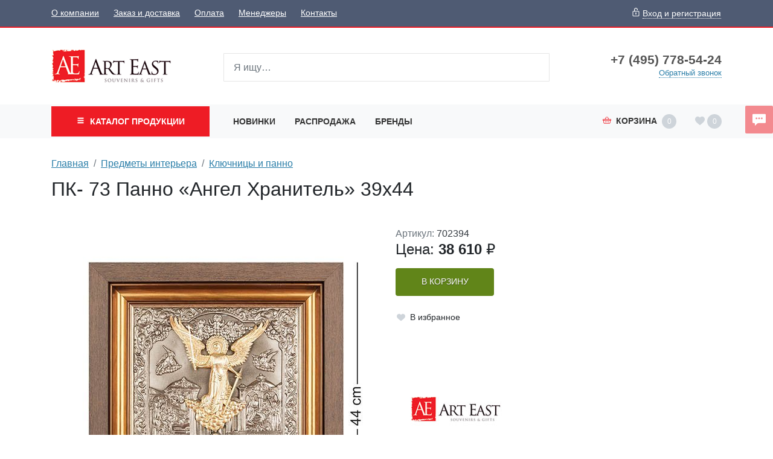

--- FILE ---
content_type: text/html;charset=UTF-8
request_url: https://www.art-east.ru/2036465/
body_size: 7807
content:
<!DOCTYPE html>
<html lang="ru">
<head><meta http-equiv="content-Type" content="text/html; charset=utf-8"><meta http-equiv="X-UA-Compatible" content="IE=edge"><meta name="viewport" content="width=device-width, initial-scale=1, shrink-to-fit=no"><base href="https://www.art-east.ru/"><meta name="format-detection" content="telephone=no"><link rel="preload" href="/assets/i/svg/loading.svg" as="image" type="image/svg+xml"><meta name="yandex-verification" content="68ca1b3b9d2fcc55"><meta name="google-site-verification" content="wnJokAYGZtoUAonvhJCmmBMTLXTjkzzyDxugope2Xqo"><title>ПК- 73 Панно "Ангел Хранитель" 39х44</title><link rel="shortcut icon" href="/favicon.ico" type="image/x-icon"><link rel="icon" href="/favicon.ico" type="image/x-icon"><link rel="stylesheet" type="text/css" href="/assets/dist/main.css?v=2021051501"><link rel="stylesheet" type="text/css" href="/assets/css/custom.css?v=2021051501"><script type="application/ld+json">
{
	"@context": "https://schema.org/",
	"@type": "Product",
	"name": "ПК- 73 Панно «Ангел Хранитель» 39х44",
	"image": [
		"https://www.art-east.ru//_images/702394/jpg_200_220/01.jpg"
	],
	"description": ""
	"offers": {
		"@type": "Offer",
		"url": "https://www.art-east.ru/2036465/",
		"priceCurrency": "RUB",
		"price": "38610.00",
		"availability": "https://schema.org/InStock"}
}</script></head><body class=""><div class="site-wrap"><div class="sidebar" id="sidebar"><div class="section section--sidebar-contacts mb-2"><div class="container-fluid"><div class="row"><div class="col"><div class="d-flex"><div class="item pr-2 d-flex align-items-center text-muted"><span class="icon "><svg role="img"><use xmlns:xlink="https://www.w3.org/1999/xlink" xlink:href="/assets/dist/i/svg/sprite.svg#phone2"></use></svg></span></div><div class="item"><div class="phone phone--sidebar"><a href="tel:+74957785424" class="phone__link">+7 (495) 778-54-24</a></div></div></div></div></div><div class="row row--sidebar--customer"><div class="col col-auto d-md-none pl-0"><button class="btn btn-link btn--login btn--mobile-login pl-0" data-toggle="modal" title="Задать вопрос" data-title="Вход и регистрация" data-target="#login-form" data-prop-caller="Вход и регистрация"><span class="icon text-color1"><svg role="img"><use xmlns:xlink="https://www.w3.org/1999/xlink" xlink:href="/assets/dist/i/svg/sprite.svg#user"></use></svg></span><span class="btn-text ml-2">Вход и регистрация</span></button></div></div></div></div><div class="section section--bigmenu mt-3"><div class="bigmenu"><ul class="bigmenu-items"><li class="bigmenu-item"><a href="/konf/" class="bigmenu-item-link"><span class="bigmenu-item-link-text">Конфеты в подарочной упаковке</span><sup>239</sup></a></li><li class="bigmenu-item"><a href="/Symbol/" class="bigmenu-item-link"><span class="bigmenu-item-link-text">Символ года</span><sup>2396</sup></a></li><li class="bigmenu-item"><a href="/NewYear/" class="bigmenu-item-link"><span class="bigmenu-item-link-text">Новогодняя коллекция</span><sup>1279</sup></a></li><li class="bigmenu-item"><a href="/tags/" class="bigmenu-item-link"><span class="bigmenu-item-link-text">Тематические подборки</span></a></li><li class="bigmenu-item"><a href="/Searching/" class="bigmenu-item-link"><span class="bigmenu-item-link-text">Праздники и поводы</span><sup>104</sup></a></li><li class="bigmenu-item"><a href="/Pavone/" class="bigmenu-item-link"><span class="bigmenu-item-link-text">Фарфор и керамика PAVONE</span><sup>1112</sup></a></li><li class="bigmenu-item"><a href="/Veronese/" class="bigmenu-item-link"><span class="bigmenu-item-link-text">Коллекция VERONESE DESIGN</span><sup>1263</sup></a></li><li class="bigmenu-item"><a href="/warren_stratford/" class="bigmenu-item-link"><span class="bigmenu-item-link-text">Comical World of STRATFORD</span><sup>463</sup></a></li><li class="bigmenu-item"><a href="/disney/" class="bigmenu-item-link"><span class="bigmenu-item-link-text">Disney</span><sup>63</sup></a></li><li class="bigmenu-item"><a href="/Porcelain/" class="bigmenu-item-link"><span class="bigmenu-item-link-text">Изделия из фарфора и керамики</span><sup>1036</sup></a></li><li class="bigmenu-item"><a href="/Photoframes/" class="bigmenu-item-link"><span class="bigmenu-item-link-text">Фоторамки. Фотоальбомы. Канцтовары.</span><sup>729</sup></a></li><li class="bigmenu-item"><a href="/imitation_jewelry/" class="bigmenu-item-link"><span class="bigmenu-item-link-text">Бижутерия и аксессуары</span><sup>1853</sup></a></li><li class="bigmenu-item"><a href="/angels_ANG/" class="bigmenu-item-link"><span class="bigmenu-item-link-text">Мастерская Artangels</span><sup>2029</sup></a></li><li class="bigmenu-item"><a href="/polystone/" class="bigmenu-item-link"><span class="bigmenu-item-link-text">Изделия из полистоуна</span><sup>1535</sup></a></li><li class="bigmenu-item"><a href="/interriors/" class="bigmenu-item-link"><span class="bigmenu-item-link-text">Предметы интерьера</span><sup>1030</sup></a></li><li class="bigmenu-item"><a href="/Candlesticks/" class="bigmenu-item-link"><span class="bigmenu-item-link-text">Подсвечники и Свечи</span><sup>114</sup></a></li><li class="bigmenu-item"><a href="/Posuda/" class="bigmenu-item-link"><span class="bigmenu-item-link-text">Посуда</span><sup>1579</sup></a></li><li class="bigmenu-item"><a href="/Union/" class="bigmenu-item-link"><span class="bigmenu-item-link-text">Позолоченные изделия</span><sup>725</sup></a></li><li class="bigmenu-item"><a href="/zodiak/" class="bigmenu-item-link"><span class="bigmenu-item-link-text">Знаки зодиака</span><sup>112</sup></a></li><li class="bigmenu-item"><a href="/soft_toys/" class="bigmenu-item-link"><span class="bigmenu-item-link-text">Игрушки</span><sup>738</sup></a></li><li class="bigmenu-item"><a href="/IDR/" class="bigmenu-item-link"><span class="bigmenu-item-link-text">Индонезия</span><sup>1333</sup></a></li><li class="bigmenu-item"><a href="/giftpackage/" class="bigmenu-item-link"><span class="bigmenu-item-link-text">Подарочная упаковка</span><sup>1133</sup></a></li><li class="bigmenu-item"><a href="/Vase/" class="bigmenu-item-link"><span class="bigmenu-item-link-text">Вазы и цветы</span><sup>255</sup></a></li><li class="bigmenu-item"><a href="/Metal/" class="bigmenu-item-link"><span class="bigmenu-item-link-text">Изделия из металла</span><sup>233</sup></a></li><li class="bigmenu-item"><a href="/Glass/" class="bigmenu-item-link"><span class="bigmenu-item-link-text">Изделия из стекла</span><sup>561</sup></a></li><li class="bigmenu-item"><a href="/narodnye_promysly/" class="bigmenu-item-link"><span class="bigmenu-item-link-text">Народные промыслы</span><sup>7247</sup></a></li><li class="bigmenu-item"><a href="/Med_altay/" class="bigmenu-item-link"><span class="bigmenu-item-link-text">Товары для здоровья и красоты</span><sup>1030</sup></a></li><li class="bigmenu-item"><a href="/Textile/" class="bigmenu-item-link"><span class="bigmenu-item-link-text">Текстиль для дома. Одежда. Белье</span><sup>2233</sup></a></li><li class="bigmenu-item"><a href="/vkusnoe/" class="bigmenu-item-link"><span class="bigmenu-item-link-text">Вкусняшки</span><sup>494</sup></a></li></ul></div></div><div class="section section--topmenu py-2"><div class="container-fluid"><div class="row"><div class="col"><ul class="nav topmenu--sidebar flex-column nav--header-bottom-menu"><li class="nav-item"><a class="nav-link py-2 px-0 mr-4" href="/newitems/">Новинки</a></li><li class="nav-item"><a class="nav-link py-2 px-0 mr-4" href="/sale/">Распродажа</a></li><li class="nav-item"><a class="nav-link py-2 px-0 mr-4" href="/vendors/">Бренды</a></li></ul></div></div></div></div><div class="section section--topmenu bg-light"><div class="container-fluid"><div class="row"><div class="col"><ul class="nav topmenu--sidebar flex-column"><li class="nav-item"><a class="nav-link py-2 px-0 mr-4" href="/About/">О компании</a></li><li class="nav-item"><a class="nav-link py-2 px-0 mr-4" href="/delivery/">Заказ и доставка</a></li><li class="nav-item"><a class="nav-link py-2 px-0 mr-4" href="/994984/">Оплата</a></li><li class="nav-item"><a class="nav-link py-2 px-0 mr-4" href="/1742122/">Менеджеры</a></li><li class="nav-item"><a class="nav-link py-2 px-0 mr-4" href="/contacts/">Контакты</a></li></ul></div></div></div></div><div class="section section--sidebar-contacts mt-2"><div class="container-fluid"><div class="row pt-2 pb-2"><div class="col"><div class="d-flex mb-3"><div class="item pr-2 d-flex text-muted"><span class="icon "><svg role="img"><use xmlns:xlink="https://www.w3.org/1999/xlink" xlink:href="/assets/dist/i/svg/sprite.svg#place"></use></svg></span></div><div class="item"><div class="address address--sidebar">г. Москва, поселение Сосенское, Деревня Сосенки 389Бс2</div></div></div></div></div></div></div></div><!--noindex--><div class="sidebar-overlay" title="Скрыть панель"></div><!--/noindex--><header class="page-header mb-3"><div class="page-header-top bg-color6 text-white d-none d-md-block"><div class="container"><div class="row align-items-center"><div class="col"><ul class="nav nav--topmenu"><li class="nav-item"><a class="nav-link py-2 px-0 mr-4" href="/About/">О компании</a></li><li class="nav-item"><a class="nav-link py-2 px-0 mr-4" href="/delivery/">Заказ и доставка</a></li><li class="nav-item"><a class="nav-link py-2 px-0 mr-4" href="/994984/">Оплата</a></li><li class="nav-item"><a class="nav-link py-2 px-0 mr-4" href="/1742122/">Менеджеры</a></li><li class="nav-item"><a class="nav-link py-2 px-0 mr-4" href="/contacts/">Контакты</a></li></ul></div><div class="col col-auto ml-auto"><button class="btn btn-link text-white px-0 btn--login" data-toggle="modal" title="Задать вопрос" data-title="Вход и регистрация" data-target="#login-form" data-prop-caller="Вход и регистрация"><span class="icon "><svg role="img"><use xmlns:xlink="https://www.w3.org/1999/xlink" xlink:href="/assets/dist/i/svg/sprite.svg#lock"></use></svg></span><span class="btn-text ml-1">Вход и регистрация</span></button></div></div></div></div><div class="page-header-middle py-md-5"><div class="container"><div class="row align-items-center justify-content-between"><!--noindex--><div class="col-auto d-md-none pr-0"><button class="sidebar-toggle" data-toggle="sidebar" data-target="#sidebar" aria-expanded="false"><span class="sr-only">Показать меню</span><span class="icon-bar"></span><span class="icon-bar"></span><span class="icon-bar"></span></button></div><!--/noindex--><div class="col-auto mr-auto mr-md-0 pr-0 col-lg-3"><div class="logo logo--header"><a href="/" class="logo__link"><picture><source media="(max-width: 991px)" srcset="/zadmin_data/element.image2/2092282.png"></source><img src="/zadmin_data/element.image/2092282.gif"></picture></a></div></div><div class="col col-auto ml-auto pt-1 d-md-none"><button class="btn btn--mobile-search px-3  d-inline-flex align-items-center" data-toggle="collapse" data-target="#mobileSearch" aria-expanded="false" aria-controls="mobileSearch"><span class="icon text-color1"><svg role="img"><use xmlns:xlink="https://www.w3.org/1999/xlink" xlink:href="/assets/dist/i/svg/sprite.svg#search"></use></svg></span></button></div><div class="col col-auto pt-1 d-md-none"><a class="basket-btn basket-btn--mobile" href="/checkout/" id="basket-btn" title="Корзина"><span class="text-color1 align-middle mr-md-2"><span class="icon text-color1"><svg role="img"><use xmlns:xlink="https://www.w3.org/1999/xlink" xlink:href="/assets/dist/i/svg/sprite.svg#basket"></use></svg></span></span><span class="d-none d-md-inline">Корзина</span><span class="badge badge-basket ml-2" data-basket-amount="0">0</span></a></div><div class="col col-auto d-md-none col--mobile-header-login"><button class="btn btn-link btn--login btn--mobile-login px-3" data-toggle="modal" title="Задать вопрос" data-title="Вход и регистрация" data-target="#login-form" data-prop-caller="Вход и регистрация"><span class="icon text-color1"><svg role="img"><use xmlns:xlink="https://www.w3.org/1999/xlink" xlink:href="/assets/dist/i/svg/sprite.svg#user"></use></svg></span></button></div><div class="col col-auto d-md-none col--mobile-header-favorites"><a class="favorites-btn favorites-btn--mobile" href="/favorites/" id="favorites-btn" title="Избранное"><span class="align-middle" data-favorites-icon=""><span class="icon text-color1"><svg role="img"><use xmlns:xlink="https://www.w3.org/1999/xlink" xlink:href="/assets/dist/i/svg/sprite.svg#heart"></use></svg></span></span><span class="badge badge-favorites ml-1" data-favorites-amount="">0</span></a></div><div class="col-12 col-md d-md-block collapse mb-2 mb-md-0" id="mobileSearch"><div class="search search--header"><form action="/search/" method="get" autocomplete="off" class="row"><div class="col flex-grow-1 mb-md-0 autocomplete-place position-relative"><input type="search" class="form-control form-control--search  spattern" placeholder="Я ищу…" value="" name="spattern" data-toggle="search" autocomplete="off"></div></form></div></div><div class="col-lg-3 text-center text-md-right mt-3 mt-md-0 d-none d-md-block"><div class="row justify-content-center justify-content-md-end align-items-center align-items-md-start"><div class="col-auto"><div class="phone phone--header"><a href="tel:+74957785424" class="phone__link">+7 (495) 778-54-24</a></div><a href="#widgetShowForm" class="action-link action-link--header-cb d-none d-md-inline">Обратный звонок</a></div></div></div></div></div></div><div class="page-header-bottom bg-light mt-3 mt-md-0 d-none d-md-block"><div class="container"><div class="row align-items-center justify-content-between position-relative"><div class="col col-lg-3 position-static pr-0 pr-md-2"><button class="btn btn-color1 btn-block text-uppercase font-weight-bold py-3 px-3 btn--bigmenu"><span class="btn-icon align-middle mr-1"><span class="icon "><svg role="img"><use xmlns:xlink="https://www.w3.org/1999/xlink" xlink:href="/assets/dist/i/svg/sprite.svg#menu"></use></svg></span></span><span class="btn-text">
                                Каталог <span class="d-none d-sm-none d-md-inline d-lg-none d-xl-inline"> продукции</span></span></button><div class="bigmenu"><ul class="bigmenu-items"><li class="bigmenu-item"><a href="/konf/" class="bigmenu-item-link"><span class="bigmenu-item-link-text">Конфеты в подарочной упаковке</span><sup>239</sup></a></li><li class="bigmenu-item"><a href="/Symbol/" class="bigmenu-item-link"><span class="bigmenu-item-link-text">Символ года</span><sup>2396</sup></a></li><li class="bigmenu-item"><a href="/NewYear/" class="bigmenu-item-link"><span class="bigmenu-item-link-text">Новогодняя коллекция</span><sup>1279</sup></a></li><li class="bigmenu-item"><a href="/tags/" class="bigmenu-item-link"><span class="bigmenu-item-link-text">Тематические подборки</span></a></li><li class="bigmenu-item"><a href="/Searching/" class="bigmenu-item-link"><span class="bigmenu-item-link-text">Праздники и поводы</span><sup>104</sup></a></li><li class="bigmenu-item"><a href="/Pavone/" class="bigmenu-item-link"><span class="bigmenu-item-link-text">Фарфор и керамика PAVONE</span><sup>1112</sup></a></li><li class="bigmenu-item"><a href="/Veronese/" class="bigmenu-item-link"><span class="bigmenu-item-link-text">Коллекция VERONESE DESIGN</span><sup>1263</sup></a></li><li class="bigmenu-item"><a href="/warren_stratford/" class="bigmenu-item-link"><span class="bigmenu-item-link-text">Comical World of STRATFORD</span><sup>463</sup></a></li><li class="bigmenu-item"><a href="/disney/" class="bigmenu-item-link"><span class="bigmenu-item-link-text">Disney</span><sup>63</sup></a></li><li class="bigmenu-item"><a href="/Porcelain/" class="bigmenu-item-link"><span class="bigmenu-item-link-text">Изделия из фарфора и керамики</span><sup>1036</sup></a></li><li class="bigmenu-item"><a href="/Photoframes/" class="bigmenu-item-link"><span class="bigmenu-item-link-text">Фоторамки. Фотоальбомы. Канцтовары.</span><sup>729</sup></a></li><li class="bigmenu-item"><a href="/imitation_jewelry/" class="bigmenu-item-link"><span class="bigmenu-item-link-text">Бижутерия и аксессуары</span><sup>1853</sup></a></li><li class="bigmenu-item"><a href="/angels_ANG/" class="bigmenu-item-link"><span class="bigmenu-item-link-text">Мастерская Artangels</span><sup>2029</sup></a></li><li class="bigmenu-item"><a href="/polystone/" class="bigmenu-item-link"><span class="bigmenu-item-link-text">Изделия из полистоуна</span><sup>1535</sup></a></li><li class="bigmenu-item"><a href="/interriors/" class="bigmenu-item-link"><span class="bigmenu-item-link-text">Предметы интерьера</span><sup>1030</sup></a></li><li class="bigmenu-item"><a href="/Candlesticks/" class="bigmenu-item-link"><span class="bigmenu-item-link-text">Подсвечники и Свечи</span><sup>114</sup></a></li><li class="bigmenu-item"><a href="/Posuda/" class="bigmenu-item-link"><span class="bigmenu-item-link-text">Посуда</span><sup>1579</sup></a></li><li class="bigmenu-item"><a href="/Union/" class="bigmenu-item-link"><span class="bigmenu-item-link-text">Позолоченные изделия</span><sup>725</sup></a></li><li class="bigmenu-item"><a href="/zodiak/" class="bigmenu-item-link"><span class="bigmenu-item-link-text">Знаки зодиака</span><sup>112</sup></a></li><li class="bigmenu-item"><a href="/soft_toys/" class="bigmenu-item-link"><span class="bigmenu-item-link-text">Игрушки</span><sup>738</sup></a></li><li class="bigmenu-item"><a href="/IDR/" class="bigmenu-item-link"><span class="bigmenu-item-link-text">Индонезия</span><sup>1333</sup></a></li><li class="bigmenu-item"><a href="/giftpackage/" class="bigmenu-item-link"><span class="bigmenu-item-link-text">Подарочная упаковка</span><sup>1133</sup></a></li><li class="bigmenu-item"><a href="/Vase/" class="bigmenu-item-link"><span class="bigmenu-item-link-text">Вазы и цветы</span><sup>255</sup></a></li><li class="bigmenu-item"><a href="/Metal/" class="bigmenu-item-link"><span class="bigmenu-item-link-text">Изделия из металла</span><sup>233</sup></a></li><li class="bigmenu-item"><a href="/Glass/" class="bigmenu-item-link"><span class="bigmenu-item-link-text">Изделия из стекла</span><sup>561</sup></a></li><li class="bigmenu-item"><a href="/narodnye_promysly/" class="bigmenu-item-link"><span class="bigmenu-item-link-text">Народные промыслы</span><sup>7247</sup></a></li><li class="bigmenu-item"><a href="/Med_altay/" class="bigmenu-item-link"><span class="bigmenu-item-link-text">Товары для здоровья и красоты</span><sup>1030</sup></a></li><li class="bigmenu-item"><a href="/Textile/" class="bigmenu-item-link"><span class="bigmenu-item-link-text">Текстиль для дома. Одежда. Белье</span><sup>2233</sup></a></li><li class="bigmenu-item"><a href="/vkusnoe/" class="bigmenu-item-link"><span class="bigmenu-item-link-text">Вкусняшки</span><sup>494</sup></a></li></ul></div></div><div class="col-auto position-static pl-0 d-md-none"><button class="btn btn-block text-uppercase font-weight-bold py-3 px-3 btn--header-search" data-toggle="button" aria-pressed="false"><span class="btn-icon align-middle mr-1"><span class="icon "><svg role="img"><use xmlns:xlink="https://www.w3.org/1999/xlink" xlink:href="/assets/dist/i/svg/sprite.svg#search2"></use></svg></span></span></button><div class="search search--mobile-header"><form action="/search/" method="get" autocomplete="off" class="row"><div class="col flex-grow-1 mb-md-0 autocomplete-place position-relative"><input type="search" class="form-control form-control--search  spattern" placeholder="Я ищу…" value="" name="spattern" data-toggle="search" autocomplete="off"></div></form></div></div><div class="col d-none d-md-block"><ul class="nav nav--header-bottom-menu"><li class="nav-item"><a class="nav-link py-3" href="/newitems/">Новинки</a></li><li class="nav-item"><a class="nav-link py-3" href="/sale/">Распродажа</a></li><li class="nav-item"><a class="nav-link py-3" href="/vendors/">Бренды</a></li></ul></div><div class="col col-auto ml-auto d-none d-md-block pr-0"><!--noindex--><div class="basket-btn dropdown-toggle p-3" id="basket-btn" data-toggle="dropdown" aria-haspopup="true" aria-expanded="false" title="Корзина"><span class="text-color1 align-middle mr-2"><span class="icon text-color1"><svg role="img"><use xmlns:xlink="https://www.w3.org/1999/xlink" xlink:href="/assets/dist/i/svg/sprite.svg#basket"></use></svg></span></span><span class="d-none d-md-inline">Корзина</span><span class="badge badge-basket ml-2" data-basket-amount="0">0</span></div><div class="dropdown-menu dropdown-menu-right p-0 basket-info"><ul class="list-group list-group-flush" data-item="basket-info-empty"><li class="list-group-item">
                                    В корзине пусто
                                </li></ul><ul class="list-group list-group-flush d-none" data-item="basket-info-not-empty"><li class="list-group-item">
                                    Куплено на сумму <span data-item="basket-available-sum" class="font-weight-bold">0</span> руб.<span class="d-none" data-item="basket-info-reserved"><br>Зарезервировано на сумму <span data-item="reserved-sum" class="font-weight-bold">0</span> руб.</span></li><li class="list-group-item">
                                    Стоимость доставки: <span data-item="delivery-sum" class="font-weight-bold">0</span> руб.
                                </li><li class="list-group-item">
                                    Итого с доставкой: <span data-item="total-sum" class="font-weight-bold">0</span> руб.
                                </li></ul><div class="d-none" data-item="basket-info-goto-basket"><div class="dropdown-divider mt-0"></div><div class="px-3 pb-2 text-right"><a href="/checkout/" class="btn btn-color1 btn-sm rounded-0 text-nowrap">Перейти в корзину</a></div></div></div><!--/noindex--></div><div class="col col-auto ml-auto d-none d-md-block"><a class="favorites-btn" href="/favorites/" id="favorites-btn" title="Избранное"><span class="align-middle" data-favorites-icon=""><span class="icon  mt-1
                                    "><svg role="img"><use xmlns:xlink="https://www.w3.org/1999/xlink" xlink:href="/assets/dist/i/svg/sprite.svg#heart"></use></svg></span></span><span class="badge badge-favorites ml-1" data-favorites-amount="">0</span></a></div></div></div></div></header><div class="page-content"><div class="py-md-3"><div class="container"><div class="row"><div class="col"><nav aria-label="breadcrumb" class=""><ol class="breadcrumb"><li class="breadcrumb-item"><a href="/" title="Главная">Главная</a></li><li class="breadcrumb-item"><a href="/interriors/" title="Предметы интерьера">Предметы интерьера</a></li><li class="breadcrumb-item"><a href="/interriors/holders__key/" title="Ключницы и панно">Ключницы и панно</a></li></ol><h1 class="mt-3 page-title">ПК- 73 Панно «Ангел Хранитель» 39х44</h1></nav></div></div></div></div><div class="container mt-4"><div class="row"><div class="col-md-6"><div class="swiper"><div class="swiper-container" data-module="swiper"><div class="swiper-wrapper"><a class="swiper-slide MagicZoom" href="/_images/702394/jpg_1000_1100/01.jpg" data-options="zoomPosition: inner; hint:off"><img src="/_images/702394/jpg_500_550/01.jpg"></a><a class="swiper-slide MagicZoom" href="/_images/702394/jpg_1000_1100/02.jpg" data-options="zoomPosition: inner; hint:off"><img src="/_images/702394/jpg_500_550/02.jpg"></a><a class="swiper-slide MagicZoom" href="/_images/702394/jpg_1000_1100/03.jpg" data-options="zoomPosition: inner; hint:off"><img src="/_images/702394/jpg_500_550/03.jpg"></a></div><div class="swiper-button-prev"><span class="icon "><svg role="img"><use xmlns:xlink="https://www.w3.org/1999/xlink" xlink:href="/assets/dist/i/svg/sprite.svg#arrow-left"></use></svg></span></div><div class="swiper-button-next"><span class="icon "><svg role="img"><use xmlns:xlink="https://www.w3.org/1999/xlink" xlink:href="/assets/dist/i/svg/sprite.svg#arrow-right"></use></svg></span></div></div><div class="swiper-pagination"><div class="swiper-thumb active" data-pos="0"><img src="/_images/702394/jpg_200_220/01.jpg" width="75"></div><div class="swiper-thumb" data-pos="1"><img src="/_images/702394/jpg_200_220/02.jpg" width="75"></div><div class="swiper-thumb" data-pos="2"><img src="/_images/702394/jpg_200_220/03.jpg" width="75"></div></div></div></div><div class="col-md-6 mt-4 mt-md-0"><div class="row"><div class="col text-muted">
                        Артикул: <span class="text-dark">702394</span></div></div><div class="row align-items-center"><div class="col-auto"><div class="price price--goodpage"><div class="price__inner"><span class="price__prefix">Цена: </span><span class="price__amount" data-price="">38610</span><span class="price__currency"> <span data-toggle="rub">р.</span></span></div></div></div></div><div class="row mt-3"><div class="col-auto"><div class="position-relative" data-item="good-buy"><button class="btn btn--gradient2 btn--card-buy" data-action="show-amount-control">
                                        В корзину
                                    </button><div class="input-group input-group--card input-group--amount flex-nowrap invisible" data-control="amount-control"><div class="input-group-prepend"><button class="btn btn--gradient1 btn--amount-decrease" type="button" data-action="decrease-amount"><span class="icon "><svg role="img"><use xmlns:xlink="https://www.w3.org/1999/xlink" xlink:href="/assets/dist/i/svg/sprite.svg#minus"></use></svg></span></button></div><input type="text" class="form-control basket-item-amount" placeholder="1" value="1" inputmode="tel" data-action="change-amount" data-good-id="2036465" data-variation="" maxlength="4"><div class="input-group-append"><button class="btn btn--gradient1 btn--amount-increase" type="button" data-action="increase-amount"><span class="icon "><svg role="img"><use xmlns:xlink="https://www.w3.org/1999/xlink" xlink:href="/assets/dist/i/svg/sprite.svg#plus"></use></svg></span></button></div></div></div></div><div class="col-auto col-md-12 mt-md-3 px-0"><button class="btn btn--goodpage-favorite d-inline-flex align-items-center" title="Добавить в избранное" data-in-favorites="0" data-action="add_to_favorites" data-good-id="2036465"><span class="icon "><svg role="img"><use xmlns:xlink="https://www.w3.org/1999/xlink" xlink:href="/assets/dist/i/svg/sprite.svg#heart"></use></svg></span><span class="btn-text font-weight-light ml-2">В избранное</span></button></div></div><div class="row mt-5"><div class="col"><a href="/vendors/Art-East/"><img src="/zadmin_data/vendor.image/2109047.jpg"></a></div></div>
        <div class="py-3">
        <div style="font-weight:bold">Параметры товара</div><div style="font-size:95%">Материал: Медь с позолочением, дерево, ювелирная эмаль<br/>Страна производства: Россия<br/>Страна бренда: Россия</div></div>
        <div class="py-3">
        <div style="font-weight:bold">Размеры изделия</div><div style="font-size:95%">Ширина: 39.00 см; Высота: 44.00 см; Толщина: 5.00 см; Вес: 2.40 кг.<br/></div></div>
        <div class="py-3">
        <div style="font-weight:bold">Размеры упаковки</div><div style="font-size:95%">Длина: 45.00 см; Ширина: 39.50 см; Высота: 6.00 см; Вес: 2.60 кг.</div></div><p> </p>
<p>Прямоугольная рамка панно выполнена из дерева ценной породы. Объёмное изображение изготовлено из меди методом гальванопластики с последующим позолочением и нанесением ювелирной эмали. На задней стенке есть подвесы для крепления панно на стену. Панно упаковано в подарочную коробку.</p></div></div></div></div><footer class="page-footer py-5 mt-5 bg-dark text-white"><div class="page-footer__top "><div class="container"><div class="row"><div class="col-lg-3"><div class="h3 font-weight-bold ml-3">Компания</div><ul class="nav nav--footer flex-column"><li class="nav-item"><a class="nav-link" href="/About/">О компании</a></li><li class="nav-item"><a class="nav-link" href="/delivery/">Заказ и доставка</a></li><li class="nav-item"><a class="nav-link" href="/994984/">Оплата</a></li><li class="nav-item"><a class="nav-link" href="/1742122/">Менеджеры</a></li><li class="nav-item"><a class="nav-link" href="/contacts/">Контакты</a></li></ul></div><div class="col-lg-3 mt-4 mt-lg-0"><div class="h3 font-weight-bold ml-3">Клиенту</div><ul class="nav nav--footer flex-column"><li class="nav-item"><a class="nav-link" href="/newitems/">Новинки</a></li><li class="nav-item"><a class="nav-link" href="/sale/">Распродажа</a></li><li class="nav-item"><a class="nav-link" href="/vendors/">Бренды</a></li></ul></div><div class="col-lg-3 mt-4 mg-lg-0"><div class="d-flex mb-4 flex-wrap"><div class="item pr-2 d-flex  text-muted"><span class="icon mt-1"><svg role="img"><use xmlns:xlink="https://www.w3.org/1999/xlink" xlink:href="/assets/dist/i/svg/sprite.svg#skype"></use></svg></span></div><div class="item"><div class="phone phone--skype-footer"><a href="skype:info.art-east" class="phone__link">info.art-east</a></div></div></div><div class="d-flex mb-4"><div class="item pr-2 d-flex text-muted"><span class="icon mt-1"><svg role="img"><use xmlns:xlink="https://www.w3.org/1999/xlink" xlink:href="/assets/dist/i/svg/sprite.svg#place"></use></svg></span></div><div class="item"><div class="address address--footer">г. Москва, поселение Сосенское, Деревня Сосенки 389Бс2</div></div></div></div><div class="col-lg-3"><div class="d-flex mb-4"><div class="item pr-2 d-flex  text-muted"><span class="icon mt-1"><svg role="img"><use xmlns:xlink="https://www.w3.org/1999/xlink" xlink:href="/assets/dist/i/svg/sprite.svg#phone2"></use></svg></span></div><div class="item"><div class="phone phone--footer"><a href="tel:+74957785424" class="phone__link">+7 (495) 778-54-24</a></div></div></div></div></div><div class="row mt-5"><div class="col"><div class="alert small alert-footer " role="alert">
                                Обращаем Ваше внимание на то, что информация на данном сайте носит исключительно уведомительный и информационный характер и не является публичной офертой (определяемой в соответствии с статьей 435 и статьей 437 Гражданского кодекса РФ).
                            </div></div></div></div></div><div class="page-footer__bottom text-center text-muted"></div></footer></div><!--noindex--><div class="modal fade " id="sizes-preview" tabindex="-1" role="dialog" aria-labelledby="sizes-previewLabel" aria-hidden="true"><div class="modal-dialog modal-dialog-scrollable modal-dialog-centered " role="document"><div class="modal-content"><div class="modal-header"><h3 class="modal-title" id="sizes-previewLabel">Выберите размер</h3><button type="button" class="close" data-dismiss="modal" aria-label="Close"><span aria-hidden="true">×</span></button></div><div class="modal-body"><div id="sizes-place"></div></div></div></div></div><!--/noindex--><!--noindex--><div class="modal fade " id="login-form" tabindex="-1" role="dialog" aria-labelledby="login-formLabel" aria-hidden="true"><div class="modal-dialog modal-dialog-scrollable modal-dialog-centered " role="document"><div class="modal-content"><div class="modal-header"><h3 class="modal-title" id="login-formLabel"></h3><button type="button" class="close" data-dismiss="modal" aria-label="Close"><span aria-hidden="true">×</span></button></div><div class="modal-body"><form id="login_form" class="form" method="post" novalidate="novalidate" action="action.php"><div class="form-group form-group--input"><label class="required-input">Логин или E-mail</label><input type="text" class="form-control" name="login" value="" required="" autocomplete="username"></div><div class="form-group form-group--input"><label class="required-input">Пароль</label><input type="password" class="form-control" name="passwd" value="" required="" autocomplete="current-password"><div class="text-right mt-1"><small><a href="/forgot/" class="text-muted">забыли пароль</a></small></div></div><div class="form-group form-group--button"><input type="submit" class="btn btn-primary px-4" name="submit" value="Войти"></div><input type="hidden" name="action" value="login"><input type="hidden" name="_csrf_hash" value="efb9c68bd487158a9dd4389e44c82805"></form><div class="row mt-4"><div class="col"><a href="/register/">Регистрация</a></div></div></div></div></div></div><!--/noindex--><!--noindex--><div class="modal fade " id="good-preview" tabindex="-1" role="dialog" aria-labelledby="good-previewLabel" aria-hidden="true"><div class="modal-dialog modal-dialog-scrollable modal-dialog-centered modal-xl" role="document"><div class="modal-content"><div class="modal-header"><h3 class="modal-title" id="good-previewLabel"></h3><button type="button" class="close" data-dismiss="modal" aria-label="Close"><span aria-hidden="true">×</span></button></div><div class="modal-body"><div id="good-preview-place"></div></div></div></div></div><!--/noindex--><button type="button" class="btn btn--aside-message " data-toggle="modal" title="Отправить сообщение" data-title="Отправить сообщение" data-target="#sticky-chat"><span class="icon "><svg role="img"><use xmlns:xlink="https://www.w3.org/1999/xlink" xlink:href="/assets/dist/i/svg/sprite.svg#chat"></use></svg></span></button><div class="modal fade " id="sticky-chat" tabindex="-1" role="dialog" aria-labelledby="sticky-chatLabel" aria-hidden="true"><div class="modal-dialog modal-dialog-scrollable modal-dialog-centered " role="document"><div class="modal-content"><div class="modal-header"><h3 class="modal-title" id="sticky-chatLabel"></h3><button type="button" class="close" data-dismiss="modal" aria-label="Close"><span aria-hidden="true">×</span></button></div><div class="modal-body"><form id="sticky-chat-form" class="form" method="post" novalidate="novalidate" action="action.php"><div class="form-group"><label for="manager">Менеджер</label><select class="form-control" id="manager" name="manager"><option value=""></option><option value="Глебова Ольга Геннадьевна">Глебова Ольга Геннадьевна</option><option value="Захарова Наталья Николаевна">Захарова Наталья Николаевна</option><option value="Дабагян Артур Робертович">Дабагян Артур Робертович</option></select></div><div class="form-group"><label class="required-input">Ваше имя</label><input type="text" class="form-control" name="name" value="" required=""></div><div class="form-group"><label class="required-input">Почта</label><input type="email" class="form-control" name="email" value="" required=""></div><div class="form-group"><label class="required-input">Телефон</label><input type="tel" class="form-control input--phone" name="phone" id="phone" maxlength="18" placeholder="+7 (___) ___-__-__"></div><div class="form-group"><label class="required-input">Вопрос</label><textarea class="form-control" name="message" cols="30" rows="3" placeholder="" required="required"></textarea></div><div class="form-group"><input type="submit" class="btn btn-color4" name="submit" value="Отправить"></div><input type="hidden" name="action" value="sticky-chat-message"><input type="hidden" name="_csrf_hash" value="efb9c68bd487158a9dd4389e44c82805"></form></div></div></div></div><div class="scrolltop invisible" data-toggle="scrolltop" title="Наверх"><span class="icon "><svg role="img"><use xmlns:xlink="https://www.w3.org/1999/xlink" xlink:href="/assets/dist/i/svg/sprite.svg#arrow-top"></use></svg></span></div><script type="text/javascript" src="/assets/dist/main.js?v=2022021701"></script><script src="https://www.google.com/recaptcha/api.js?render=6Lf9xHQqAAAAAF1yN28DRATGxom4Z9VbcIiFI3VA"></script><script type="text/javascript" src="/dataman/assets/libraries/vendor/jquery-validation/dist/jquery.validate.min.js"></script><script type="text/javascript" src="/assets/js/magiczoom/magiczoom.js?v=2021033102"></script><script type="text/javascript" src="/assets/js/catalogue.js?v=2021033102"></script><script type="text/javascript" src="/assets/js/basket.js?v=2021033102"></script><script type="text/javascript">
			(function(m,e,t,r,i,k,a){m[i]=m[i]||function(){(m[i].a=m[i].a||[]).push(arguments)}; m[i].l=1*new Date();k=e.createElement(t),a=e.getElementsByTagName(t)[0],k.async=1,k.src=r,a.parentNode.insertBefore(k,a)}) (window, document, "script", "https://mc.yandex.ru/metrika/tag.js", "ym"); ym(25589849, "init", { clickmap:true, trackLinks:true, accurateTrackBounce:true, webvisor:true });
		</script><noscript><div><img src="https://mc.yandex.ru/watch/25589849" style="position:absolute; left:-9999px;" alt=""></div></noscript><script type="text/javascript" charset="utf-8">
        (function(w, d, undefined) {
            w.CH_SERVER_NAME = '//chaser.ru',
            w.CH_HASH = '51b7dae1031b20174cacc7e69d6e4bf0';
            w.CH_LOADED = function(config) {
                if ($('meta[name=planned_call]').size()) {
                    chWidget.addPlannedCall($('meta[name=planned_call]').data('time'));
                }
            }
            var p = d.createElement('script'),
                s = d.getElementsByTagName('head')[0];
            p.type = 'text/javascript';
            p.charset = 'utf-8';
            p.async = 'true';
            p.src = (d.location.protocol == 'https:' ? 'https:' : 'http:') + w.CH_SERVER_NAME + '/widget/1.1/js/chaser.js';
            s.appendChild(p);
        })(window, document);
        </script></body>
</html>

--- FILE ---
content_type: text/html; charset=utf-8
request_url: https://www.google.com/recaptcha/api2/anchor?ar=1&k=6Lf9xHQqAAAAAF1yN28DRATGxom4Z9VbcIiFI3VA&co=aHR0cHM6Ly93d3cuYXJ0LWVhc3QucnU6NDQz&hl=en&v=PoyoqOPhxBO7pBk68S4YbpHZ&size=invisible&anchor-ms=20000&execute-ms=30000&cb=pyuaga1q1idj
body_size: 48640
content:
<!DOCTYPE HTML><html dir="ltr" lang="en"><head><meta http-equiv="Content-Type" content="text/html; charset=UTF-8">
<meta http-equiv="X-UA-Compatible" content="IE=edge">
<title>reCAPTCHA</title>
<style type="text/css">
/* cyrillic-ext */
@font-face {
  font-family: 'Roboto';
  font-style: normal;
  font-weight: 400;
  font-stretch: 100%;
  src: url(//fonts.gstatic.com/s/roboto/v48/KFO7CnqEu92Fr1ME7kSn66aGLdTylUAMa3GUBHMdazTgWw.woff2) format('woff2');
  unicode-range: U+0460-052F, U+1C80-1C8A, U+20B4, U+2DE0-2DFF, U+A640-A69F, U+FE2E-FE2F;
}
/* cyrillic */
@font-face {
  font-family: 'Roboto';
  font-style: normal;
  font-weight: 400;
  font-stretch: 100%;
  src: url(//fonts.gstatic.com/s/roboto/v48/KFO7CnqEu92Fr1ME7kSn66aGLdTylUAMa3iUBHMdazTgWw.woff2) format('woff2');
  unicode-range: U+0301, U+0400-045F, U+0490-0491, U+04B0-04B1, U+2116;
}
/* greek-ext */
@font-face {
  font-family: 'Roboto';
  font-style: normal;
  font-weight: 400;
  font-stretch: 100%;
  src: url(//fonts.gstatic.com/s/roboto/v48/KFO7CnqEu92Fr1ME7kSn66aGLdTylUAMa3CUBHMdazTgWw.woff2) format('woff2');
  unicode-range: U+1F00-1FFF;
}
/* greek */
@font-face {
  font-family: 'Roboto';
  font-style: normal;
  font-weight: 400;
  font-stretch: 100%;
  src: url(//fonts.gstatic.com/s/roboto/v48/KFO7CnqEu92Fr1ME7kSn66aGLdTylUAMa3-UBHMdazTgWw.woff2) format('woff2');
  unicode-range: U+0370-0377, U+037A-037F, U+0384-038A, U+038C, U+038E-03A1, U+03A3-03FF;
}
/* math */
@font-face {
  font-family: 'Roboto';
  font-style: normal;
  font-weight: 400;
  font-stretch: 100%;
  src: url(//fonts.gstatic.com/s/roboto/v48/KFO7CnqEu92Fr1ME7kSn66aGLdTylUAMawCUBHMdazTgWw.woff2) format('woff2');
  unicode-range: U+0302-0303, U+0305, U+0307-0308, U+0310, U+0312, U+0315, U+031A, U+0326-0327, U+032C, U+032F-0330, U+0332-0333, U+0338, U+033A, U+0346, U+034D, U+0391-03A1, U+03A3-03A9, U+03B1-03C9, U+03D1, U+03D5-03D6, U+03F0-03F1, U+03F4-03F5, U+2016-2017, U+2034-2038, U+203C, U+2040, U+2043, U+2047, U+2050, U+2057, U+205F, U+2070-2071, U+2074-208E, U+2090-209C, U+20D0-20DC, U+20E1, U+20E5-20EF, U+2100-2112, U+2114-2115, U+2117-2121, U+2123-214F, U+2190, U+2192, U+2194-21AE, U+21B0-21E5, U+21F1-21F2, U+21F4-2211, U+2213-2214, U+2216-22FF, U+2308-230B, U+2310, U+2319, U+231C-2321, U+2336-237A, U+237C, U+2395, U+239B-23B7, U+23D0, U+23DC-23E1, U+2474-2475, U+25AF, U+25B3, U+25B7, U+25BD, U+25C1, U+25CA, U+25CC, U+25FB, U+266D-266F, U+27C0-27FF, U+2900-2AFF, U+2B0E-2B11, U+2B30-2B4C, U+2BFE, U+3030, U+FF5B, U+FF5D, U+1D400-1D7FF, U+1EE00-1EEFF;
}
/* symbols */
@font-face {
  font-family: 'Roboto';
  font-style: normal;
  font-weight: 400;
  font-stretch: 100%;
  src: url(//fonts.gstatic.com/s/roboto/v48/KFO7CnqEu92Fr1ME7kSn66aGLdTylUAMaxKUBHMdazTgWw.woff2) format('woff2');
  unicode-range: U+0001-000C, U+000E-001F, U+007F-009F, U+20DD-20E0, U+20E2-20E4, U+2150-218F, U+2190, U+2192, U+2194-2199, U+21AF, U+21E6-21F0, U+21F3, U+2218-2219, U+2299, U+22C4-22C6, U+2300-243F, U+2440-244A, U+2460-24FF, U+25A0-27BF, U+2800-28FF, U+2921-2922, U+2981, U+29BF, U+29EB, U+2B00-2BFF, U+4DC0-4DFF, U+FFF9-FFFB, U+10140-1018E, U+10190-1019C, U+101A0, U+101D0-101FD, U+102E0-102FB, U+10E60-10E7E, U+1D2C0-1D2D3, U+1D2E0-1D37F, U+1F000-1F0FF, U+1F100-1F1AD, U+1F1E6-1F1FF, U+1F30D-1F30F, U+1F315, U+1F31C, U+1F31E, U+1F320-1F32C, U+1F336, U+1F378, U+1F37D, U+1F382, U+1F393-1F39F, U+1F3A7-1F3A8, U+1F3AC-1F3AF, U+1F3C2, U+1F3C4-1F3C6, U+1F3CA-1F3CE, U+1F3D4-1F3E0, U+1F3ED, U+1F3F1-1F3F3, U+1F3F5-1F3F7, U+1F408, U+1F415, U+1F41F, U+1F426, U+1F43F, U+1F441-1F442, U+1F444, U+1F446-1F449, U+1F44C-1F44E, U+1F453, U+1F46A, U+1F47D, U+1F4A3, U+1F4B0, U+1F4B3, U+1F4B9, U+1F4BB, U+1F4BF, U+1F4C8-1F4CB, U+1F4D6, U+1F4DA, U+1F4DF, U+1F4E3-1F4E6, U+1F4EA-1F4ED, U+1F4F7, U+1F4F9-1F4FB, U+1F4FD-1F4FE, U+1F503, U+1F507-1F50B, U+1F50D, U+1F512-1F513, U+1F53E-1F54A, U+1F54F-1F5FA, U+1F610, U+1F650-1F67F, U+1F687, U+1F68D, U+1F691, U+1F694, U+1F698, U+1F6AD, U+1F6B2, U+1F6B9-1F6BA, U+1F6BC, U+1F6C6-1F6CF, U+1F6D3-1F6D7, U+1F6E0-1F6EA, U+1F6F0-1F6F3, U+1F6F7-1F6FC, U+1F700-1F7FF, U+1F800-1F80B, U+1F810-1F847, U+1F850-1F859, U+1F860-1F887, U+1F890-1F8AD, U+1F8B0-1F8BB, U+1F8C0-1F8C1, U+1F900-1F90B, U+1F93B, U+1F946, U+1F984, U+1F996, U+1F9E9, U+1FA00-1FA6F, U+1FA70-1FA7C, U+1FA80-1FA89, U+1FA8F-1FAC6, U+1FACE-1FADC, U+1FADF-1FAE9, U+1FAF0-1FAF8, U+1FB00-1FBFF;
}
/* vietnamese */
@font-face {
  font-family: 'Roboto';
  font-style: normal;
  font-weight: 400;
  font-stretch: 100%;
  src: url(//fonts.gstatic.com/s/roboto/v48/KFO7CnqEu92Fr1ME7kSn66aGLdTylUAMa3OUBHMdazTgWw.woff2) format('woff2');
  unicode-range: U+0102-0103, U+0110-0111, U+0128-0129, U+0168-0169, U+01A0-01A1, U+01AF-01B0, U+0300-0301, U+0303-0304, U+0308-0309, U+0323, U+0329, U+1EA0-1EF9, U+20AB;
}
/* latin-ext */
@font-face {
  font-family: 'Roboto';
  font-style: normal;
  font-weight: 400;
  font-stretch: 100%;
  src: url(//fonts.gstatic.com/s/roboto/v48/KFO7CnqEu92Fr1ME7kSn66aGLdTylUAMa3KUBHMdazTgWw.woff2) format('woff2');
  unicode-range: U+0100-02BA, U+02BD-02C5, U+02C7-02CC, U+02CE-02D7, U+02DD-02FF, U+0304, U+0308, U+0329, U+1D00-1DBF, U+1E00-1E9F, U+1EF2-1EFF, U+2020, U+20A0-20AB, U+20AD-20C0, U+2113, U+2C60-2C7F, U+A720-A7FF;
}
/* latin */
@font-face {
  font-family: 'Roboto';
  font-style: normal;
  font-weight: 400;
  font-stretch: 100%;
  src: url(//fonts.gstatic.com/s/roboto/v48/KFO7CnqEu92Fr1ME7kSn66aGLdTylUAMa3yUBHMdazQ.woff2) format('woff2');
  unicode-range: U+0000-00FF, U+0131, U+0152-0153, U+02BB-02BC, U+02C6, U+02DA, U+02DC, U+0304, U+0308, U+0329, U+2000-206F, U+20AC, U+2122, U+2191, U+2193, U+2212, U+2215, U+FEFF, U+FFFD;
}
/* cyrillic-ext */
@font-face {
  font-family: 'Roboto';
  font-style: normal;
  font-weight: 500;
  font-stretch: 100%;
  src: url(//fonts.gstatic.com/s/roboto/v48/KFO7CnqEu92Fr1ME7kSn66aGLdTylUAMa3GUBHMdazTgWw.woff2) format('woff2');
  unicode-range: U+0460-052F, U+1C80-1C8A, U+20B4, U+2DE0-2DFF, U+A640-A69F, U+FE2E-FE2F;
}
/* cyrillic */
@font-face {
  font-family: 'Roboto';
  font-style: normal;
  font-weight: 500;
  font-stretch: 100%;
  src: url(//fonts.gstatic.com/s/roboto/v48/KFO7CnqEu92Fr1ME7kSn66aGLdTylUAMa3iUBHMdazTgWw.woff2) format('woff2');
  unicode-range: U+0301, U+0400-045F, U+0490-0491, U+04B0-04B1, U+2116;
}
/* greek-ext */
@font-face {
  font-family: 'Roboto';
  font-style: normal;
  font-weight: 500;
  font-stretch: 100%;
  src: url(//fonts.gstatic.com/s/roboto/v48/KFO7CnqEu92Fr1ME7kSn66aGLdTylUAMa3CUBHMdazTgWw.woff2) format('woff2');
  unicode-range: U+1F00-1FFF;
}
/* greek */
@font-face {
  font-family: 'Roboto';
  font-style: normal;
  font-weight: 500;
  font-stretch: 100%;
  src: url(//fonts.gstatic.com/s/roboto/v48/KFO7CnqEu92Fr1ME7kSn66aGLdTylUAMa3-UBHMdazTgWw.woff2) format('woff2');
  unicode-range: U+0370-0377, U+037A-037F, U+0384-038A, U+038C, U+038E-03A1, U+03A3-03FF;
}
/* math */
@font-face {
  font-family: 'Roboto';
  font-style: normal;
  font-weight: 500;
  font-stretch: 100%;
  src: url(//fonts.gstatic.com/s/roboto/v48/KFO7CnqEu92Fr1ME7kSn66aGLdTylUAMawCUBHMdazTgWw.woff2) format('woff2');
  unicode-range: U+0302-0303, U+0305, U+0307-0308, U+0310, U+0312, U+0315, U+031A, U+0326-0327, U+032C, U+032F-0330, U+0332-0333, U+0338, U+033A, U+0346, U+034D, U+0391-03A1, U+03A3-03A9, U+03B1-03C9, U+03D1, U+03D5-03D6, U+03F0-03F1, U+03F4-03F5, U+2016-2017, U+2034-2038, U+203C, U+2040, U+2043, U+2047, U+2050, U+2057, U+205F, U+2070-2071, U+2074-208E, U+2090-209C, U+20D0-20DC, U+20E1, U+20E5-20EF, U+2100-2112, U+2114-2115, U+2117-2121, U+2123-214F, U+2190, U+2192, U+2194-21AE, U+21B0-21E5, U+21F1-21F2, U+21F4-2211, U+2213-2214, U+2216-22FF, U+2308-230B, U+2310, U+2319, U+231C-2321, U+2336-237A, U+237C, U+2395, U+239B-23B7, U+23D0, U+23DC-23E1, U+2474-2475, U+25AF, U+25B3, U+25B7, U+25BD, U+25C1, U+25CA, U+25CC, U+25FB, U+266D-266F, U+27C0-27FF, U+2900-2AFF, U+2B0E-2B11, U+2B30-2B4C, U+2BFE, U+3030, U+FF5B, U+FF5D, U+1D400-1D7FF, U+1EE00-1EEFF;
}
/* symbols */
@font-face {
  font-family: 'Roboto';
  font-style: normal;
  font-weight: 500;
  font-stretch: 100%;
  src: url(//fonts.gstatic.com/s/roboto/v48/KFO7CnqEu92Fr1ME7kSn66aGLdTylUAMaxKUBHMdazTgWw.woff2) format('woff2');
  unicode-range: U+0001-000C, U+000E-001F, U+007F-009F, U+20DD-20E0, U+20E2-20E4, U+2150-218F, U+2190, U+2192, U+2194-2199, U+21AF, U+21E6-21F0, U+21F3, U+2218-2219, U+2299, U+22C4-22C6, U+2300-243F, U+2440-244A, U+2460-24FF, U+25A0-27BF, U+2800-28FF, U+2921-2922, U+2981, U+29BF, U+29EB, U+2B00-2BFF, U+4DC0-4DFF, U+FFF9-FFFB, U+10140-1018E, U+10190-1019C, U+101A0, U+101D0-101FD, U+102E0-102FB, U+10E60-10E7E, U+1D2C0-1D2D3, U+1D2E0-1D37F, U+1F000-1F0FF, U+1F100-1F1AD, U+1F1E6-1F1FF, U+1F30D-1F30F, U+1F315, U+1F31C, U+1F31E, U+1F320-1F32C, U+1F336, U+1F378, U+1F37D, U+1F382, U+1F393-1F39F, U+1F3A7-1F3A8, U+1F3AC-1F3AF, U+1F3C2, U+1F3C4-1F3C6, U+1F3CA-1F3CE, U+1F3D4-1F3E0, U+1F3ED, U+1F3F1-1F3F3, U+1F3F5-1F3F7, U+1F408, U+1F415, U+1F41F, U+1F426, U+1F43F, U+1F441-1F442, U+1F444, U+1F446-1F449, U+1F44C-1F44E, U+1F453, U+1F46A, U+1F47D, U+1F4A3, U+1F4B0, U+1F4B3, U+1F4B9, U+1F4BB, U+1F4BF, U+1F4C8-1F4CB, U+1F4D6, U+1F4DA, U+1F4DF, U+1F4E3-1F4E6, U+1F4EA-1F4ED, U+1F4F7, U+1F4F9-1F4FB, U+1F4FD-1F4FE, U+1F503, U+1F507-1F50B, U+1F50D, U+1F512-1F513, U+1F53E-1F54A, U+1F54F-1F5FA, U+1F610, U+1F650-1F67F, U+1F687, U+1F68D, U+1F691, U+1F694, U+1F698, U+1F6AD, U+1F6B2, U+1F6B9-1F6BA, U+1F6BC, U+1F6C6-1F6CF, U+1F6D3-1F6D7, U+1F6E0-1F6EA, U+1F6F0-1F6F3, U+1F6F7-1F6FC, U+1F700-1F7FF, U+1F800-1F80B, U+1F810-1F847, U+1F850-1F859, U+1F860-1F887, U+1F890-1F8AD, U+1F8B0-1F8BB, U+1F8C0-1F8C1, U+1F900-1F90B, U+1F93B, U+1F946, U+1F984, U+1F996, U+1F9E9, U+1FA00-1FA6F, U+1FA70-1FA7C, U+1FA80-1FA89, U+1FA8F-1FAC6, U+1FACE-1FADC, U+1FADF-1FAE9, U+1FAF0-1FAF8, U+1FB00-1FBFF;
}
/* vietnamese */
@font-face {
  font-family: 'Roboto';
  font-style: normal;
  font-weight: 500;
  font-stretch: 100%;
  src: url(//fonts.gstatic.com/s/roboto/v48/KFO7CnqEu92Fr1ME7kSn66aGLdTylUAMa3OUBHMdazTgWw.woff2) format('woff2');
  unicode-range: U+0102-0103, U+0110-0111, U+0128-0129, U+0168-0169, U+01A0-01A1, U+01AF-01B0, U+0300-0301, U+0303-0304, U+0308-0309, U+0323, U+0329, U+1EA0-1EF9, U+20AB;
}
/* latin-ext */
@font-face {
  font-family: 'Roboto';
  font-style: normal;
  font-weight: 500;
  font-stretch: 100%;
  src: url(//fonts.gstatic.com/s/roboto/v48/KFO7CnqEu92Fr1ME7kSn66aGLdTylUAMa3KUBHMdazTgWw.woff2) format('woff2');
  unicode-range: U+0100-02BA, U+02BD-02C5, U+02C7-02CC, U+02CE-02D7, U+02DD-02FF, U+0304, U+0308, U+0329, U+1D00-1DBF, U+1E00-1E9F, U+1EF2-1EFF, U+2020, U+20A0-20AB, U+20AD-20C0, U+2113, U+2C60-2C7F, U+A720-A7FF;
}
/* latin */
@font-face {
  font-family: 'Roboto';
  font-style: normal;
  font-weight: 500;
  font-stretch: 100%;
  src: url(//fonts.gstatic.com/s/roboto/v48/KFO7CnqEu92Fr1ME7kSn66aGLdTylUAMa3yUBHMdazQ.woff2) format('woff2');
  unicode-range: U+0000-00FF, U+0131, U+0152-0153, U+02BB-02BC, U+02C6, U+02DA, U+02DC, U+0304, U+0308, U+0329, U+2000-206F, U+20AC, U+2122, U+2191, U+2193, U+2212, U+2215, U+FEFF, U+FFFD;
}
/* cyrillic-ext */
@font-face {
  font-family: 'Roboto';
  font-style: normal;
  font-weight: 900;
  font-stretch: 100%;
  src: url(//fonts.gstatic.com/s/roboto/v48/KFO7CnqEu92Fr1ME7kSn66aGLdTylUAMa3GUBHMdazTgWw.woff2) format('woff2');
  unicode-range: U+0460-052F, U+1C80-1C8A, U+20B4, U+2DE0-2DFF, U+A640-A69F, U+FE2E-FE2F;
}
/* cyrillic */
@font-face {
  font-family: 'Roboto';
  font-style: normal;
  font-weight: 900;
  font-stretch: 100%;
  src: url(//fonts.gstatic.com/s/roboto/v48/KFO7CnqEu92Fr1ME7kSn66aGLdTylUAMa3iUBHMdazTgWw.woff2) format('woff2');
  unicode-range: U+0301, U+0400-045F, U+0490-0491, U+04B0-04B1, U+2116;
}
/* greek-ext */
@font-face {
  font-family: 'Roboto';
  font-style: normal;
  font-weight: 900;
  font-stretch: 100%;
  src: url(//fonts.gstatic.com/s/roboto/v48/KFO7CnqEu92Fr1ME7kSn66aGLdTylUAMa3CUBHMdazTgWw.woff2) format('woff2');
  unicode-range: U+1F00-1FFF;
}
/* greek */
@font-face {
  font-family: 'Roboto';
  font-style: normal;
  font-weight: 900;
  font-stretch: 100%;
  src: url(//fonts.gstatic.com/s/roboto/v48/KFO7CnqEu92Fr1ME7kSn66aGLdTylUAMa3-UBHMdazTgWw.woff2) format('woff2');
  unicode-range: U+0370-0377, U+037A-037F, U+0384-038A, U+038C, U+038E-03A1, U+03A3-03FF;
}
/* math */
@font-face {
  font-family: 'Roboto';
  font-style: normal;
  font-weight: 900;
  font-stretch: 100%;
  src: url(//fonts.gstatic.com/s/roboto/v48/KFO7CnqEu92Fr1ME7kSn66aGLdTylUAMawCUBHMdazTgWw.woff2) format('woff2');
  unicode-range: U+0302-0303, U+0305, U+0307-0308, U+0310, U+0312, U+0315, U+031A, U+0326-0327, U+032C, U+032F-0330, U+0332-0333, U+0338, U+033A, U+0346, U+034D, U+0391-03A1, U+03A3-03A9, U+03B1-03C9, U+03D1, U+03D5-03D6, U+03F0-03F1, U+03F4-03F5, U+2016-2017, U+2034-2038, U+203C, U+2040, U+2043, U+2047, U+2050, U+2057, U+205F, U+2070-2071, U+2074-208E, U+2090-209C, U+20D0-20DC, U+20E1, U+20E5-20EF, U+2100-2112, U+2114-2115, U+2117-2121, U+2123-214F, U+2190, U+2192, U+2194-21AE, U+21B0-21E5, U+21F1-21F2, U+21F4-2211, U+2213-2214, U+2216-22FF, U+2308-230B, U+2310, U+2319, U+231C-2321, U+2336-237A, U+237C, U+2395, U+239B-23B7, U+23D0, U+23DC-23E1, U+2474-2475, U+25AF, U+25B3, U+25B7, U+25BD, U+25C1, U+25CA, U+25CC, U+25FB, U+266D-266F, U+27C0-27FF, U+2900-2AFF, U+2B0E-2B11, U+2B30-2B4C, U+2BFE, U+3030, U+FF5B, U+FF5D, U+1D400-1D7FF, U+1EE00-1EEFF;
}
/* symbols */
@font-face {
  font-family: 'Roboto';
  font-style: normal;
  font-weight: 900;
  font-stretch: 100%;
  src: url(//fonts.gstatic.com/s/roboto/v48/KFO7CnqEu92Fr1ME7kSn66aGLdTylUAMaxKUBHMdazTgWw.woff2) format('woff2');
  unicode-range: U+0001-000C, U+000E-001F, U+007F-009F, U+20DD-20E0, U+20E2-20E4, U+2150-218F, U+2190, U+2192, U+2194-2199, U+21AF, U+21E6-21F0, U+21F3, U+2218-2219, U+2299, U+22C4-22C6, U+2300-243F, U+2440-244A, U+2460-24FF, U+25A0-27BF, U+2800-28FF, U+2921-2922, U+2981, U+29BF, U+29EB, U+2B00-2BFF, U+4DC0-4DFF, U+FFF9-FFFB, U+10140-1018E, U+10190-1019C, U+101A0, U+101D0-101FD, U+102E0-102FB, U+10E60-10E7E, U+1D2C0-1D2D3, U+1D2E0-1D37F, U+1F000-1F0FF, U+1F100-1F1AD, U+1F1E6-1F1FF, U+1F30D-1F30F, U+1F315, U+1F31C, U+1F31E, U+1F320-1F32C, U+1F336, U+1F378, U+1F37D, U+1F382, U+1F393-1F39F, U+1F3A7-1F3A8, U+1F3AC-1F3AF, U+1F3C2, U+1F3C4-1F3C6, U+1F3CA-1F3CE, U+1F3D4-1F3E0, U+1F3ED, U+1F3F1-1F3F3, U+1F3F5-1F3F7, U+1F408, U+1F415, U+1F41F, U+1F426, U+1F43F, U+1F441-1F442, U+1F444, U+1F446-1F449, U+1F44C-1F44E, U+1F453, U+1F46A, U+1F47D, U+1F4A3, U+1F4B0, U+1F4B3, U+1F4B9, U+1F4BB, U+1F4BF, U+1F4C8-1F4CB, U+1F4D6, U+1F4DA, U+1F4DF, U+1F4E3-1F4E6, U+1F4EA-1F4ED, U+1F4F7, U+1F4F9-1F4FB, U+1F4FD-1F4FE, U+1F503, U+1F507-1F50B, U+1F50D, U+1F512-1F513, U+1F53E-1F54A, U+1F54F-1F5FA, U+1F610, U+1F650-1F67F, U+1F687, U+1F68D, U+1F691, U+1F694, U+1F698, U+1F6AD, U+1F6B2, U+1F6B9-1F6BA, U+1F6BC, U+1F6C6-1F6CF, U+1F6D3-1F6D7, U+1F6E0-1F6EA, U+1F6F0-1F6F3, U+1F6F7-1F6FC, U+1F700-1F7FF, U+1F800-1F80B, U+1F810-1F847, U+1F850-1F859, U+1F860-1F887, U+1F890-1F8AD, U+1F8B0-1F8BB, U+1F8C0-1F8C1, U+1F900-1F90B, U+1F93B, U+1F946, U+1F984, U+1F996, U+1F9E9, U+1FA00-1FA6F, U+1FA70-1FA7C, U+1FA80-1FA89, U+1FA8F-1FAC6, U+1FACE-1FADC, U+1FADF-1FAE9, U+1FAF0-1FAF8, U+1FB00-1FBFF;
}
/* vietnamese */
@font-face {
  font-family: 'Roboto';
  font-style: normal;
  font-weight: 900;
  font-stretch: 100%;
  src: url(//fonts.gstatic.com/s/roboto/v48/KFO7CnqEu92Fr1ME7kSn66aGLdTylUAMa3OUBHMdazTgWw.woff2) format('woff2');
  unicode-range: U+0102-0103, U+0110-0111, U+0128-0129, U+0168-0169, U+01A0-01A1, U+01AF-01B0, U+0300-0301, U+0303-0304, U+0308-0309, U+0323, U+0329, U+1EA0-1EF9, U+20AB;
}
/* latin-ext */
@font-face {
  font-family: 'Roboto';
  font-style: normal;
  font-weight: 900;
  font-stretch: 100%;
  src: url(//fonts.gstatic.com/s/roboto/v48/KFO7CnqEu92Fr1ME7kSn66aGLdTylUAMa3KUBHMdazTgWw.woff2) format('woff2');
  unicode-range: U+0100-02BA, U+02BD-02C5, U+02C7-02CC, U+02CE-02D7, U+02DD-02FF, U+0304, U+0308, U+0329, U+1D00-1DBF, U+1E00-1E9F, U+1EF2-1EFF, U+2020, U+20A0-20AB, U+20AD-20C0, U+2113, U+2C60-2C7F, U+A720-A7FF;
}
/* latin */
@font-face {
  font-family: 'Roboto';
  font-style: normal;
  font-weight: 900;
  font-stretch: 100%;
  src: url(//fonts.gstatic.com/s/roboto/v48/KFO7CnqEu92Fr1ME7kSn66aGLdTylUAMa3yUBHMdazQ.woff2) format('woff2');
  unicode-range: U+0000-00FF, U+0131, U+0152-0153, U+02BB-02BC, U+02C6, U+02DA, U+02DC, U+0304, U+0308, U+0329, U+2000-206F, U+20AC, U+2122, U+2191, U+2193, U+2212, U+2215, U+FEFF, U+FFFD;
}

</style>
<link rel="stylesheet" type="text/css" href="https://www.gstatic.com/recaptcha/releases/PoyoqOPhxBO7pBk68S4YbpHZ/styles__ltr.css">
<script nonce="WQTquIrokFrbWy7Ah8vQlA" type="text/javascript">window['__recaptcha_api'] = 'https://www.google.com/recaptcha/api2/';</script>
<script type="text/javascript" src="https://www.gstatic.com/recaptcha/releases/PoyoqOPhxBO7pBk68S4YbpHZ/recaptcha__en.js" nonce="WQTquIrokFrbWy7Ah8vQlA">
      
    </script></head>
<body><div id="rc-anchor-alert" class="rc-anchor-alert"></div>
<input type="hidden" id="recaptcha-token" value="[base64]">
<script type="text/javascript" nonce="WQTquIrokFrbWy7Ah8vQlA">
      recaptcha.anchor.Main.init("[\x22ainput\x22,[\x22bgdata\x22,\x22\x22,\[base64]/[base64]/[base64]/KE4oMTI0LHYsdi5HKSxMWihsLHYpKTpOKDEyNCx2LGwpLFYpLHYpLFQpKSxGKDE3MSx2KX0scjc9ZnVuY3Rpb24obCl7cmV0dXJuIGx9LEM9ZnVuY3Rpb24obCxWLHYpe04odixsLFYpLFZbYWtdPTI3OTZ9LG49ZnVuY3Rpb24obCxWKXtWLlg9KChWLlg/[base64]/[base64]/[base64]/[base64]/[base64]/[base64]/[base64]/[base64]/[base64]/[base64]/[base64]\\u003d\x22,\[base64]\\u003d\\u003d\x22,\[base64]/Ctk7DkmvDhMOHWRQGbMKJw4V4w4TDslPDpMO6E8KiaR7Dpn7Du8K4I8OMCmMRw6g7YMOVwp4lMcOlCBkbwpvCncOrwpBDwqYAe37DrmIiwrrDjsKRwq7DpsKNwpFNADPCu8K4N341wpPDkMKWIQsIIcO9woHCnhrDtsO/RGQ2wrfCosKpCsOQU0DCusOnw7/DkMKYw4HDu25Ew7lmUCdDw5tFcFkqE0fDm8O1K1rChFfCi2vDtMObCGvCscK+PhTCmm/Cj0VYPMODwp/CpXDDtWAvAU7DnmfDq8KMwoU5GkYqbMORUMKwwp/CpsOHFxzDmhTDucOGKcOQwrbDuMKHcFXDl2DDjzJYwrzCpcO9GsOucw9mY27Cm8KgJMOSJMKzE3nCkMKtNsK9YhvDqS/DosObAMKwwplfwpPCm8Ovw7rDshw0BWnDvUw3wq3CusKFb8KnwoTDphbCpcKOwo/Dt8K5KU/CtcOWLHwXw4k5PlbCo8OHw5rDq8OLOX5vw7wrw5/DuUFew6AaakrCsRh5w4/Dl3vDghHDkcKoXjHDjcOfwrjDnsKVw4Y2TxYZw7ELGsOKc8OUJVDCpMKzwpXCqMO6MMOvwoE5DcO1woPCu8K6w4lEFcKEesKjTRXCh8OjwqEuwqpnwpvDj2HCvsOcw6PCnCLDocKjwr7DusKBMsOCZUpCw43CqQ4oTcKOwo/Dh8KPw7rCssKJX8KFw4HDlsKcGcO7wrjDo8KTwqPDo089G0cgw6/CohPCsFAww6Y8HyhXwqYvdsOTwoE/wpHDhsK8H8K4FXBWe3PCr8OQMQ9nRMK0wqgBD8OOw43Ds2QlfcKoE8ONw7bDrQjDvMOlw6lxGcOLw7rDgxJ9wrHCjMO2wrcRETtYeMOObQDCoVQ/[base64]/Dkx/ConvCjMKYw6drZW9pM8K1wrjDgFLDnsKsHD3DjnsuwpbCmcO9wpYQwp/CuMOTwq/DhSjDiHowa3/CgT97VsKiesOmw5Ape8KPTsOAM2MJw5jChsOGTCnCksKcwpopeWDDucOdw6tRwqcrA8OxBcK+PgLCuWN6NcKew5DCmw1Ee8ODJ8OUw7IfU8OrwpEmIS4pwrMaR03Cn8Ohw7AaSAnDnl5gBy3DjSwbPMO3wqXChCZrw6/[base64]/d8KUw4h3w41QwptWf8OswpPDu8KAwpMUwpTDp8Olw5d6wrsnwpc/[base64]/CqcOrw7siwrTCuFMZJ8OBw7ESDEYwUn4yTXAtQ8OVw4BBbirDr17ClSEmA0PCsMOlw5xFaE1iwpEldEA/DQRhwqZWw5oXwoQuwqTCtRnDqEfCsDXCiyHDsmtMFW4CQ3LDpTFaQsKrwrTDszjDmMKWK8O3ZMKCw4LDqcOfLsKew6Q7wpTDoDbCqcOFJz4WKDA4wrotJQMWwoRYwrp4XMOfHcOYwowMEELDlinDskPCocO0w4lPfDBFwo3DrcK+NcO/LMOJwrPCm8OfZEVWNA7DoGLCrsKdTsOZXMKBE0vCsMKPTsO3csKfCsK4w4bCknnCvEc3Y8KfwovCiB7CtScAwpnDisOfw4DCjsOnAHrCkcK8wrAAw7fCk8Opw7bDnW3DssK1wp/DiBLCj8K1w5HDgF7Dr8KfVznCq8K/[base64]/Dsi9iwp93UTDChGVbWkbDqcOtw6nDrMKBAyLCv1h3FSPCrkXDqsK9On3CpUcXwrLCq8KCw6DDmGHDqXUmw63CuMOZwoofw4fCrMOWU8O9FMKgw6rCn8OjFxoMImnCqcOrD8OjwqAMJ8KDBkPDlMOuLsKaAy7DlUnClMOUw5bCiE7Cp8KKN8OQw5DCjwVGJx/CuQoowrnDj8KrTsOocMK9NcKbw4vDv3bCqcOfwqbCscK1OVBkw4zChcOHwqvCjzofRsOpw4zCpBdDw7/DrMKGw7zDhMOMwqnDs8OYGcOFwpTCv1HDpHrDuSYmw79owqLCimsEwp/DisKtw63DjBVILS56BMOWRMKZUcOAa8KQTyxvwrRuw4wbwrZmC3fDkBcAH8KfNsOZw7EEwq7DkcOqOxHCm1dzwoBEw5zChn1qwq9ZwrYjCk/DuXJfDFVZw5DDsMOpL8KHF3rDn8ObwplHw4XDrMOIMsKUwr15w7g3EGMOwq5zT1PDpxfCmDzDlFDDuTXDgWxOw7TCrB3DnMKCwo/CpBXDsMOgUgYuwp9hw74OwqrDqMONez1JwpMXwoMCX8KNfcORcMOpU0RdScOzHQPDisOLd8OzcQNxwq/DgMOXw6/DpcKgAE9cw5sOFBbDsQDDncOOCcK6woLDsBnDvMOxw4tWw7FGwqJlwrdiw4nDkQFlwphJcBBRwobCtcKvw73CocKBwqbDtsKsw6Uze0sJScOTw5EUV0doLAtaN1TDicKtwohBCcKIw4QVS8KCRGzCsTLDqcKNwp3Dk1YNw5/DplYDI8KUw5fDkFgiB8KfcVDDt8K3w7vDrsOkPsOfP8KcwpHCvT/CtxViXG7Ct8O6F8O3wr/CqU/[base64]/Dv8Oxw7lYAD/CkMOIHmhmE0MfFsOxwqoKwrdiM25Rw4VDw5HChMOzwobDgMOAwps/csKkw4pRw4zDh8Oew7tLXMO1XXPDkMOjwqF8AsKSw4TChMO2c8K4wqRUwq5Uw5BBwrDDgsOFw4Y+w4TCl2/Dths+w4jDoB7ChAoxC2PCsC/ClsO2w5rClSjCmsK1w5TDuEfDsMK/IcKTw7XCucOFXT1swqTDk8OScWbDgERUw6jDtSImwqAqb1LCqRN0w7NNDwvDuUrDrk/CigJIZ34MRMOow5JfCcKUHTPDl8OEwp3DtsOQQ8OzacOYwr7DgyPDi8OzaGpcw7rDvzrChsKkE8OTKcOtw5/[base64]/Cu8KUbcOjW0gcKcK0GmrDusOHwo98QAPClQrClxjDpcK7w7XDpAfCuDXCqsO2wr0/[base64]/[base64]/CnFYjwqdFRsKMw54Bwp5aw70fE8Kmw5bDh8Kmw4hcT0fDnMO0KSwRXMKeDMK/d1zDtMKiN8ORBy9od8K1R2rClcObw53Dh8OgCSfDlcO5w6LDmcKychUjwoXCnWfCo3cJw7kpK8KTw5Uaw6BVesK/[base64]/Dp8KyZBfCrk7CpDPDosODCA9TVHZmwqxOwpJowqgmQVBGw6/Ck8Oqw7vDlAc9woISwqvDg8Osw5Iiw7LDlcOxQyYYwpRIMGllwqnCk1FVc8OlwojCkVFBM0jCoVJpw67CiEVAw7rCjMOaQAQ7dxHDhj3CvB45WDNUw7BZwoBgPsONw5TCqcKPW1ZEwq9GQAjCucO3wqsUwo88woLCiVzCh8KYMk/CoRpYdcOiOxnCmycbR8Kww7FyEHFlVsOCw6tNJ8KgZcOtA1htAknDv8OoY8OeT0jCo8OeQQvCkhrDoSk6w7LDukE3V8Opwq/DiFIlIB8cw7nCtMO0T08QBsOSDcKWw5HDvFfDssK0aMOSwpJvw6HCkcKww5/DrkTDv1bDl8OSw6TCgBXCmTHDrMO3w4R6w4Y6wp1uBDsRw4vDp8KNw6sywrDDt8KMccOjwpJQIsO9w71NHXzCv1taw5Zbw4t8w6plwqXCnsKpe2PChmfDv0/CuDPDmsK2wp/ClcOKXcOJe8OBVl9rw4VUw7TCok/[base64]/DjcOKAEPDpHd6YMO0wqJXPScwJxbDkMOnwrJ1YMK+ClPCkn3DvcKpw6tQwoctwr7DpVjDhVYvwrXCmsKtwqUNLsKnTsKvMTfCs8KHEG4Uwp9qEVMuaU/CmsKIwrQfb154QMKxwrfCrHDDk8KMw4lvw5RKwoTDjsKPDGkyRMKpBCXCoi3DssO+w6ocFkTCr8K5FjbCu8Kfw7AuwrZ4w5oFWXvDvMKXacKxHcKKImgGwoXDv3RULxbChFFdLMKGIwRpwoPChsOhEXXDo8OAP8KJw6nCvMOZEcOXwqwlwq/[base64]/OMK3wqLDmGc+f8OgwoLCvcOwAURYw7fDn8OrwrZ4R8Ogw4nClRsUaHjDpkrCscOGw5ADw4vDk8KHwrHDpTPDmn7Clj/DoMOswq96w4Rta8KUwqpPTSIvaMKPJm4xJMKqwpVtw4bCoQzDs1jDnGjDhsO1wpPCp1fDjcKNwozDqU3Dp8Oew4LDlAgaw5M1w4gkw5IuXWcpCcKJw7Ilw6TDisOiwqnCtcKuYRfChsK0YCFsVMKtUcO0UcKiwp10TsKIwpk5Sx/DpcKywpTCmHN8wpvDsn7Dqh/[base64]/CuxQ3w5kNcsKqw5zDv8ORY8KdHADDucKvw7LCqDtteWk0wo4PPMK+MMODUzDCg8Otw5bCi8OlXcOJc1QEFhROwo/CtX4Hw5HCvgLClxcLw5zCicOmwqnCiQbDi8KCLHckLcKbw6fDhAdzwqLDg8OZwozDusOCFDDCl1tFLQZ/dRbDon/CqHPDmH4BwrE3w4jCvcOnAml8w43DicO7w7o6Q33DncKmTMOCD8OvW8KTw497Lm0rw5dGw4/Cm17CuMKpasKEw7vDvMK9wozDoFF1Mhl/w6JwGMK+w6cFDSHDtjvCrsO0w5jDo8Kaw6/CnsK3PFbDosKyw63CknnDosKfJHzDpsO+wobDgEnCnk4PwpJCw7HDocOSZSRCL3LDjcO3wpPCosKfUcOXfMO/IMKWesKeGMOdXAXCuw1DPMKlwpzDm8K7wq7CgT4QMsKdwpLDksO1XHJ6wozDgsOjH1/CuG0cXS3CuAgNRMOiQR/Dmg0AUlDDh8K5YyvDsmcZwrVpMMOyeMKTw73Dv8OVwo1bwr7CjBbCk8KWwrnCmXIjw5nChMKmwrpGwpJVIMO4w7AtOcKFVn85wqHCs8K7w6QUwpZFwqLDjcKaa8OiScOKCsO2EcKVw5YyNCzDu0fDh8OZwpc8X8OqZcKTDyLDicKwwpYuwrvCnQDDm1/[base64]/a1/CpzYhAsKCIy3CrMKUwql5ZTbCmGDCtXzChh/DtC8mw4taw5fCnnXCow1HMsOefTl9w6DCqcOuCVLCh2/CgMOSw6ZcwoAQw6laRQnCmxrCiMKow4RFwrR4QF4gwpY8OMOYTMOwZ8O3wq9tw4HDiC8ww7bDp8KuSELCssKVw6B0woLCuMK5AcOGegTDvT/CgWLCpj7Dsw/Dp1FLwrpRwpDDg8O5wqMCwpA3M8OoJC1Aw4vCg8Ozw6PDnFNLw51bw7/[base64]/ClBkfTMKiw71iwoUbw5w1w7NIwoXCpnvCkm1xOiBycTDCnsOvTMOVaHPCpMKvw6pGMAl/[base64]/[base64]/f8OVwrcMCcKTLsOrGsOwM8OeL8KeMcK9KcKAw540woIIUMOVw4pZUBYwHnt+OcOGeyFxUF1XwrLCjcOSw4Blw41pw7MzwohxbAh8Ql7DisKCw54lQWfDocOiWsK/wr7Cg8O3QsK1TRXDiHfDriUyw7DCg8OZaSHCs8OdZ8KXwr0ow7bDlnA9wp9vAlAiwpvDokLClcOJGsOZw47DlsOAwpjCqS7Dp8K1fsOLwpA/woDDscKLw4rCusKsfsKjQDtsT8KrLR7DqQnDp8KAPcOLwp/Dj8OjJgkuwo/DiMKXwpshw7/[base64]/[base64]/DvsKPw7LDgjwKdcOrw6rCm8KNKMObwqHDgsK8w5HClQRxw49HwoAzw6J6woPCkT1yw7BUBhrDuMOKDXfDqV/Ds8OJPsOkw5BHw6ooZMOxwonDu8KWEXrCqGIsGSXDj0ZhwrAkw7PDuWg4XG3CjVxnMcKjVUBow5hJTRVwwrvDlMKaBVc/[base64]/DnDTDhcKtwqYsVTPCmQB4wr1Xw75qAMOtJj/DsFrDqsOJwp0hwpFfKU/DscKAZTPDt8O2w7LCusKYSxN4A8KywqbDq1oudRUMwqkyXHbDmiHDnxdjF8K5w7Utw6rDu3vDp2bDpCLDn0vDjwzDg8O5CsKZQw9Dw74NFiU7w60rw7pSKsKOMFNzRnMALiQhwovClVvDsQXCrsOSw6N/wr4mw7DCmsKUw4ZoecKUwoDDq8KVByXCmEjDl8K2wr8QwoMOw5QCCk/Cg1V/w7Y7Sh/CvsOXHcOncmfCkk4JOsOIwrs5b0YkFcKAw7vCswhswq3Dq8Kgwo7DmsOGNwV/WcOKw7/[base64]/Ch8O9aDwgOMOAw5g7wrVmasOgw4lhw4t+woBSY8KlM8KDw4dHXjt7w6ltwp7CksOyYMOiNTjCtcOVwocjw7HDiMKaWsOqw4nDucOAwqQkw7zCgcOkA23DhFQxw73DgcOfUVRPS8OZG2HDucKtwqZcw4/Cj8Obwpg3w6fDinVJwrJewoR7w6gnZBjCv1/CnVjClHrCm8OQREzCln8SecKqcmDCosO0wppKMhduIm9FBsKXw7jCjcOabW/DkxhMD1kwI0/Cvxh9ZAQHXRUmWcKlGmPDjcK0c8Knw67CjsO/[base64]/CpsKEcyzDuwdXf8OmTMKVwqbDr8ONcwMNC8O7w6zCqj3DlMKIw7XDkMOnZ8KePh89dwkvw4HChHVKw6XDhcOYw5tvwqlDw7vCtCvCvMKSQcOwwqwrczdfUsOQwrMiw67CkcOQwr1CN8KxG8OfREHDrMKLwqzDoQrCv8KLIMO1YcOGPklVJhcNwo9LwoFJw6/DowHCgBo0KMOIbxDDi1QWH8OOw6/ChUpCwqLCliFPbmTCu1PDsxpBwrFjO8OgQWxvw5UmFhBMwoLCrw7Dh8Osw4ZRIMO3KcOzNcOmw4gTBcKew7DDh8OyXcK2w7fDmsOfRE3DpMKswqEiP0zCvTHDqSNYCMOxekxiw4DDo2DDjMOYDVjDkENhw4UTwpvCnsKXw4LCtcOmV3/DsXfChsOTw5bClMOoPcOFw64JwoPCmsKNFBYrYTQ0I8KpwrfDmknDpkHDsmZ2woR/wrPCtsO1VsKTDlbCr3BRZ8K6woHCjVIrZkkCw5bDiFJ+w4oSbmPDpS/Con8afcK5w4/DgsK/w6M3G0PDh8OPwofCmsOQDMOQWsOAVMK8w4PDonHDjh3CvsOUOMKBGgPCnDVKLsORwrkTEcO+wo82DcOsw4xywo4KMMKrw6rDl8K7ewFww7TDtMKpLjfDuWfDu8O+HwTCmTlAZytWw7/[base64]/ChcKRREbCsyl9w7/ClH3Com/Ds8Oew4Y8YMKhVcKbKnjCvCdPw47Cs8OMwrJiw6nDscKmwpnDlm0tMMOSwpLDicKzw59LR8O8UV3CqsO4aQzCicKGScKUcnVHalZww5AOWUd8YsOsesO1w57CjMKWwpwpccKVVcKYImFhOsOQwo/[base64]/b28AEMO0AMOuVsKNwqHCkRTCssKGw5JldTFTJ3jClnYHw6zCgsO3w6bClmRiwobDlAhkw63CoBApw40CQsKVwpgtPsKvw4UCZj5Tw6PDm3VoLXgscMKzw6VEaCQ/I8KTZTbDnMK3KVTCssKhAMOne0XDmcKOwqZwJcKZwrFYwqHDr3BEwr7CuGDClRvCnMKHw5LDlCliOcO5w44WcwXCosKYMkd/w6YrA8OJbzxhQsOiwoVSW8Ktw7LCnlHCrMKFwp0pw6BIfcOjw5Qvak0rAT5fw4k3IwfDiFsLw73DlsKyeyYCV8K1O8KAFS1WwqTCoXd6SkhgEcKSwofDvRMpw7Mnw7t+OVHDi1XCg8OEG8KIwqHDsMOvwrHDoMODNj/CtMKaTCvCo8OOwqhEw5bDtcKzwoNOEsOswoBVwrwqwpvDmmwpw7E3R8OuwoMTI8O9w77Co8O6w6Qvw6LDuMOXR8KGw6cJwrvCkwEoD8Oiwp8Zw43CqlPCjV7DtxkPwrN3SUzCj2jDhRUPwrDDrsOebxhWwqhDJGnCo8Ohw6LCswXDuR/DjB7CqMOnwoNxw7gYwrnClSvClMKiS8OAw5QcaCtWw5cVwqVzWlRIe8Kzw6tBwr7DhnQ4w47CpUXDhg/Crks4w5fChsKkwqrCoC8bw5d7w75wPMO7wo/CtcOdwrLCucKqX0MmwpnDocK+XWjCkcOnw58Twr3DrcKww4sVUhLCksKnBSPCnsKPwr5KfzlBw513Y8KkwoHCocKPCl4Zw4k8fMODw6BrJXgdw7BJchDDtcK/TVLDvVcwW8OtwpjCkMO8w43DoMOxw4Jiw7fDgsOrwolIw6HCosOlw5/CmsKyBU0fwpvCl8Ozw4jCmjsvOlozw4HDrMKJKVvDpm/[base64]/w7XDn3oTw6Q3wq4Ow5jCixN6NMO5woHDq286w5vCokXCncKkSmjDl8O7LmN/flJRDMKWw6bDjn3CoMOLw4jDsmbDjMO3SjTDvD5nwotaw5pPwqrCkcKUwogqG8OVRhbCvjLCqgnCqw3Dhlksw6TDl8KVIh0Rw7ccT8OywpcZI8O3QzhcT8OqHsKBRsOxwrvCgWPCtU0qIsOcADzCncKowpnDp1pGwrVSEcO6O8OSw7zDgT5Ew4/DoS5fw6DCs8K3w7DDosOhw6/CvlLDjgtWw5DClxTClcKlEH01w6bDg8KUOH/Cn8KXw7kaIRXDgn/Do8KkwrTCiUwpwqXChEbDu8OWw5EOwq08w7DDlBgLGMKlw5PDp2YmE8Oaa8KhLBPDisK3eA/CjMKdw45vwoQAHwTChcO6w7IuScOgwpAuZcOReMOLPMOxKC9dw41Ew4VFw4HClz/DthfDocOawpXCqMK3BcKIw7TDpzLDmcOZb8OWU00QCiMFZsKEwq3CgUYpw7TCmVvCjFjCgglfwqjDtMKQw4d9KGkBw6bCllPDtMKsOV4ew7RCfcKxw4MywqZnw7jCiVbClXoBw50Hw6QCw5DDisOiwq/Dr8Kuw6g7O8Kiw6PCmjzDqsKLSkHCkW3CrMOvPSjCisOjRiHCg8K3wr0kDXQAwo/CtUwPfMKwdcO6wp3Doh/Ck8K1BMOnwqvCj1RyF1XDhDbDosK/w6pswqrCocK3wrfDvTTChcKKw4bCskkZwqPCuFbDr8KvJFQbLSTCjMOiYDzCrcOQwpMSwpTCtVQiwolrw4bCoh7CnsOzw6PCrsODJ8OtH8KpAMOGEMK9w6tUTMOXw6bDu3Z5f8KeLcKlSMOJLMORLV/CvcKkwpEsRD7CrQfDl8KLw6/CnSJJwokAwonDojrDnmNCw6HDl8ONw4TCgXIgw5BwFMKiKMOewplHDMKZPEMZw6zCgQzDtsOawog9NsO8Ij9lwpMowr4GBj3DoTYVw7U/w6xnw4zCpTfCiExIw4vDqCw4Ll7CkHdSwojCnk3DuEfDo8KySkYQw5DCjy7DjAnCpcKIw7DClsOcw5Y3wptANQrDqEVFw5nCosOpKMKIwq7CksKBwoMWRcOsQ8K5wrIbw5Z4ThEzHwzDjMOpworDpQ/CsjnDk0LDjjE5RllHWgnCmcO4SVJ+w7XCpsKlwrlnBcO6wo9PVAjCjlsKw7nCsMOOw6LDjEgdJzPCpW9dwplcO8OOwrHCjSjDnMOww6UZwpwww5d0w74PwrXDp8Ofw6jCo8ODHsKvw4lIw6zDoiEbUsOmI8KMw5rDgMK5wprDkMKlZ8KBwrTCgwVWwqFDwpZSZD/Ct1zDgCVvJSsuw7sGZ8OYPcKww79+DcKKbcO0ZQQxw4nCr8KCw5LDlUPDu07Cin9Zwqp+wrBJwobCpXJ9wpHCuk8uC8K5w6Z2wpnCicOBw4cswqAJD8KPXGTDqm9rP8KoaB8HwoTCvcOLeMOWLEIwwqpATMKId8KQw65pwqfDtsO9UzMWw7cTwo/CmSTCk8OQd8OhPRnDo8OowodQw75Gw6/Dk3zDoUt6woceJj/Ds2glNsO9wp7DtX4ew7XCrsO9QX8iw7HClsKkw4TDvsOhVRxTw44/wofCrzo4aRTCmTPCscOVwqTCnElOC8KvLMOgwqXClF/Cml7CpcKsGxIvwrdmUUfDmcOOSMOBw7LDqUDClsKjw64+YwV+w6TCrcO8wq8bw73DkmvCgg/Du15zw4LDsMKFw4zDqMKQwrPCrGoTwrICOcKJd2zCpxvCuUIVwoh3LV0TGsK6woxJGgg7YH3DsADCg8K7HMKtbWPDsj09w41mwrDCnVJvw4cufwTCncK+w7B+w7/Co8OMW3Ylwo7DlMOZw7h0KMOYw5QDw7zDqsOSw6sEw7xOw4/[base64]/CogPCjsOydMOiCCPCr8O5AsOfw7RCeQApNsKbE8OiwqXCssK1w6owRsKFacKZw74Uw4LDr8KkMnTDlDs+woBPCVJ/[base64]/ChirCm2rCtMKhwoQ8wr/[base64]/Clx9pJcKnw7HDrMKhwrwlwpbCnwM0Z8K9X00SGMKDw4FMF8K/BsKPJmDClGJRMsK2TXTDq8O0DAzCoMK1w5PDocKgSMO2wo7Dj3nCusOVw5rDrTvCiG7CkMOAMMK7w689Rz9QwoQeLx8YwpDCvcK+w4PDu8KqwrXDr8KhwqN/TsO4w63CicOWw6wRdyPDvlZsEUEVw44owpEDwpTDrk3DhWAzKCLDucOYaXfChAnDgcKQDEbCjsK6wrLDusKEPGItJCc2fcKdw6YpWS3CoGQOw4/Dhk0LwpUNwobCs8O8D8KkwpbCusKsDnDCmMOFL8KTw79GwpHDm8KsOzzDmn8+w4DDilYhEcK8V2VTw4jCm8Oaw7nDvsKMKlrCiDwBK8OLA8KaNcOBw4BEISjCr8OswqTCvMO9w4DDkcOSw7MvP8O/[base64]/CtSLDkyQsDgjCssKnUcOJfhBUwpBXPMKcw4AZf1cxQcO4w7TCpcKlCw5gw6PDtMKvYW0IVMOtA8OKawXDj2cwwofDqsKFwpIiIgbDlMKNB8KOBHHDiy/DgMKHYTBmBTLCusKdw7IMwrgXJcKjc8OQwqrCvsOzYgFjwrl0VMOuAMK1w63CiktqFcKDwr9DG1sBK8O9woTCsnjDv8OLw63DtsOvw4DCo8K8JcKIaS4dV23DrcK/w4U1bsOjw7rChnDCksO9w4XClMKXw4nDuMKhwrbCtcKOwqctw79Mwp/[base64]/DjsKzfcOHR8O/VzYbw5VXw77CoMK1w5HCucOuCsKrwoUewoZTTsOnw4HCo29tWsONNsOIwps9BVrDgAnDuXbDtFXDssKRwqR/wq3Dh8Ksw7IRODXCoCjDkRR3wpAtIGfDlHzCrMK/wopUWUIzw6fCtcKqw5vCiMKnDQEow6kFwqdxWDhKS8K4SgTDncOsw7LCnsOZwr/CkcOAw6vDq2jDjcOWH3HCuDpGRWxhwpDClsORKsKJW8KNEXLCs8K8w7MRG8KCDjsoZ8OtbcOkE0TCvjPDm8OtwqTCnsORS8KLw53Cr8Oww7zChEQZw51aw5oPPG9qQQpYw6TDhH/ChSHCsgzDvynDvGfDqS3DqMORw58jJEnCmzJCDcOlwpU7wqrDtMKXwpIYw7gJCcOlI8OIwpBWB8KSwpTCucKvwrxlw7cpw5UCwpYSAcKqw4xZNBTCrV4Ww4nDqxjCgsOqwoUsNlTCojhzwoRqwqY0CcOPaMOAwoIlw5tjw4dUwppXcE3DsgrChi/Dunsiw47DtsKUZsOZw5PDlcKOwo3DqsORwqzDt8Ktw5jDk8KeHWN+RlJVwoLDlAt/fsOYY8O5NMKuw4IhwrrDr39kwqsPw552wrY1OjVvw5FRYlw2R8OGJcODYUktw4bCt8O9w5LDtE0zfsKQAQrDscOXTsKRTnzCiMOgwqgqY8ONbcKmw5EoTcO0LMK1w680woxdwqjDiMK7wq3DkSTCqsKxw5tPDMKPEsK7PsKNS2/Du8OwbgcTdA08wpdvwqzDtcO/w4A+w7PClQIiwq/DosO7wq7CkcKBw6PCu8KFYsKKHMOnFGkQdMKCBsK4JsO/[base64]/wr/DscKxbMObA3nCpsKjwprDvDrCsMOZCD3CjcK9c0E+w48yw6LDh3XDlDLDkcKvwosVBF/[base64]/[base64]/CqkXDkCfCusKOw6HCucKQwrwwwoJ7FMO6w4TDiMKIWWfCvWxLwqjDm2Bew6ICacO0S8KndgYOwphkfMOqwpDCgsKqM8OHCMKOwoNiPm3CusKeEsKFfcKMEHQ1wpZkwqsmZsObwp7Cq8OCwo4kAsObSWkAw4czw6bCklrDmMOFw592wp/DiMKJC8KWGMKPYyENwr0RAxHDjMK9LHRPw6bClMKgUMOUczTCg3rDvj0kacKOYcOiC8OKV8OWQMOtFMK2w5bCpk/DsXbDtMKnT2LCm3PClcK1T8KlwrLDtsOywr5lw5TChVoTAlrCr8OMw4HDlxXCj8Kqwo0Yd8O7EsK9FcK2w7tGw6vDsEfDjgbCoEPDiyrDlTXDh8KkwrVNw5jDjsOawr5Tw6lCwqk/w4U7w7nDjcOUaU/[base64]/DisOnw58YDcObw79Rw6pEwq/ChUrCv1HCrcK4w6fCrA/CgcOYwqPCiC3CgsKwbMK5LV7CkDXCkl/Dm8OPJGlOwpTDscOEwrJgUytuwonDqHXDvMKJYBzCkMKGw7XCnMKgwovCqMKdwpkuw7rCrGXCkA/CiX7DlcO7Lh/DjMKgN8OJTsOwHlRlw4DCo1DDng4Ewp/Cp8OQwqB8K8KJICh1IsKyw6YwwqDDhsOuH8KJXyJ7wqTDl3DDsVoTFzjDl8KawrFgw4VLwpzCg2/DqsOCb8OQwrkbN8O3XcKtw7DDomQ6NMOFEVnCpQzDoCsfasOXw4XDqUotcMOFwoFNFcOcXh3CrcKAO8Kxf8OqD3rCr8O3DcK/BHwNVU/[base64]/DisKfwotawpzDhsKqYD8KJjVIw4VwS2Izw7ZHw7cXTm7CnMK3w6Vawo9cX2DCncOeVjfCgh4fwr3Cj8K4fwHDpj1fwpHCoMO6wp/DqMKCw4xRwoJQRXkpA8Klw5fDuBzDjDBCUnDDgcO2ZMKBwrjDs8KJwrfCv8KDwpXCvzZ1wrkIKcKXQsOQw5nCpX5Dw78aTMKvdsO9w7bDmcKQwq1OJsKFwqEZPMKsXiNAw6jCg8ODwovDiCADR3NIbMKqwo7DhGhEw6EzUcOswrlMU8K1w6vDkUZGwqE/wrV8w4QKwoLCt03CqMKYAkHCh3fDtMKbOB/[base64]/[base64]/[base64]/DjcO7wonCm8K7wqTDhsOBwrXDh3LDmcOyw6FNaT1NwqHCvsO3w7TDmy0eI2PCrTwfc8KBasK5w6XDvMO8w7BewqFnUMOBSyjCvB3DhmbCh8KlHsOgw59bEMOoH8OowpjCsMK5KMOyWsO1w67CvX5rCMKaSW/CsEzDkCfDnRkXwo5SD2fCosOfwqjDgMOuf8K2HMOjbMKDMMKVIlNyw6QgYXUJwoHChMOPCTfDj8KiEsOnwqsRwqIzccONwqvDrsKXLcOWPgLDs8KXDylgSUHCgwcSw78ywqDDqsKARsK5dcKSw4xaw6ElLnEVQVnDhMK+wqjCs8O+Hkt/UsKIASIEw5ZvFHt5AsOlacOhGybClBXCmylDwpPCtmzDixnCtXt2w552XjMBFsK5ecKEDhlpCChbIMOFwrXDsg/DksKNw6DDnXLCtcKawogyDGDCgsOnL8K3LjVUw7Vdw5LCg8KewqXChMKLw5ddesOXw7tZV8OoYVx+W23CqXHCggPDqMKZwpTCisK8wo/DliBPNMOtayLDg8KKwp1OF2jDu1vDnRnDlsOJwpDDsMONw4A+aWvCtmzClRk5UcK/wqnDlXbCoFjCkD5gFMKqw6klNXhVKMOtwpdPw5XCgMO9woZSwqjDvXowwrzCiDrChcKDwo5QfUvCqwbDpVjCkknDlcO4wrF5woDCokRiNsKwZSXDjjV9QCHDtyDCpsOaw6fCkMKSwpXDqk3Dg0Q4V8K/w5PCjsO4fsKcw65iwpDDrsOFwqpVwow5w6ROM8O4wrBWbcOvwqEKwoc5TsKBw4FDw4bDvkRHw4fDkcKTUSvCnzZOKxLCksOAR8OKw4vCmcOIwo8dLyzDpsOww6vCu8KiZ8KYAF/[base64]/Cu0TCoMOxBSTDnsOTHcK1wpjDnSnCn8OAK8O+O2TDk1xlwoXDi8KlS8O/wrXCssOww7nDtSIKw5nDlQIUwqNJwpBIwpHCpcOuLH/DqW9oWXUKaD9qLMOdwrscMMOQw6low4vCpMKYEMO2wp11VQk0w7xnFQ9Uw6J2DsO8OSsLwqPDu8KRwr0RfMOKZcKjw5HDhMKOw7Qjwo7DlMO5JMKGwr/CuG3CoioOUcODPh3DuVnClVoGbnjCuMKNwolJw51ydsO0UgvCr8O+w4TCmMOAB1nDp8O7wqhwwrJwMXNqJcOhWUhBwqDCpcOYFR9vGXlaDcKeZ8O3HBbCrRwyUMOiOMO9MW0ew6bDo8KxXMOAw6ZvU0bDqUksemLDiMONw7nDhCvDhi/DhW3CmMOrCxl+WMKMaCc0w40owrHCoMOGF8KaMcO0JD8Nwq7Co11SO8KPw5vChcKMI8KWw5XDgcO6R28YeMOZGMOHwoTCs23Dl8Kwcm/DrcO3SCXDgMOeRCgAw4BvwqUGwrLClVXDq8OQw5AqPMOjC8OKFsK/W8OsXsO4aMK6WcO2wpZDwoc0wp5DwpgFesOIdF/[base64]/[base64]/Dm17DkU/DjFc9IcOXw7/DgMOzw7/[base64]/DuH8rw4Rcw63CriXCm8KIQMO7w5fDvcOvw73CuhN5w4XDpgd4w6PCqcOBw5bCp2FwwpvCg1zCvMK5D8O6wp7Csm0fwqQ/WkzCmsOEwoYgwr1sd0xgwqrDuFl8wplcwqPCtDkhCkt7w5VEw4rCmFMxwqpRw4PDiQvDk8OCEMKrw6fDtMOXI8OGw5FLHsKQwrw9w7cCw7HDnMKcD0hywqfCgcOYwqIPw6DChy7DhsKxMADDm0FewrLCjMKxwqhCw58bQcKgeQ5VO21TCcOfGcKvwpk/U1nCl8O/YX3CksOAwobDk8KUwrcfUsKMesOsSsOTRkxrw5lzA33CjcKSw50+w7o1ZQJrwqnDpTDDosOuwp5wwqpwEcOZKcK5w4k8w7oNwpfCnD7DnsKLLwodwpDDsD3DmnPDjH3DsE3Duj3ClsOPwo5lT8OjU15LBcKof8KcBHB5HQTCqw/DtMOKw7zCkHxLwq4YGGI0w64nw61cwo7Cnj/CnG1+woAZfU3DhsKcw4/CusKha1RiS8KtMEE4wr9MYcKwY8OTdcO7woJVw4HCjMOfw7cMwrxXbsOWwpXConfDvUtDw7PCg8K7IsOzwpwzUkvDlELCqsK7H8KtP8K9bCnChWYBDsKLwrLCssOLwoBvw7/[base64]/CksOyf8KZw6NAIyLCgcOMEiM/w4J9BMKTwpLDgX/ComHCg8OgNVHDscOjw4PDvcO6ZE7CjcOLwpsgQ1/[base64]/CmGZuwosJwr0/EsKZw6F3QX3CoMKCwq86wrsUWsKcCcKlwpoWw6QUw7oFw6TClArCrsOJU3PCoxtKw7LCgcODw5x1UWDDicKEw6QvwqZwTj/CuG93wp/CmHIZwp41w4fCoU/CusKqfUACwr4nwqgaf8OOw551w7HDu8KwICIybWYiRg4uUTLDgsO7dnhOw6fCkMOKw4TDq8ODw5Mhw4DCjsOpw6DDvMO2CGxZw4psGMOnw7rDuinDuMObw4I/woRnNMKZLcKFbkvDgcKZwpvCumU9bygew54xX8Ozw7/Du8OhdnkkwpVkHsKBLl3DqcKywqJDJsK/SEHDhMK8FcK6GQorX8KnTisZBRwQwoHDqsOeaMOawpFAODDCqn/CucKIeg4Swq02GsOmAQPDr8KIezFtw6/ChsK+DkgtNcKEwrp0CBJwKcKRfxTCjVfDlihWVULDhgUow55Xw74qdzk0QQjDisO8wp0USsKiDBRRE8KtYEFawqEJwoLDo05FVkLDnw3DjcKtE8K3wqXCgHJ0QcOkwqhVVsKhECXDl1ArJXQqNELDqsOnw6DDt8KIwrbDvsOTH8K4XlcRw7LCrTZAwrsIHMOjR2/[base64]/Ch0VPw7HCjcK2wrIcO8OYYMKow4szw4pXw5fDhsKSwqFEI31zAMK3fn0Jw6hyw4FZPxZ6UzzCjC7CjcOYwrRDOBEfw4bCrMOKwpx1w4nDhsOKw5ABVMKZGnHClwoQS2fDh3bCocOYwqMMwp1/JjU1wpLCkRw5fFZAPcOqw4XDjE/Ck8OlLsO6Jh1eaHjCu2bCr8ONw7/ChhDDkcKxCMK2wqcpw6PDssKMw7NaHcKnFcO+w5nCtQxzEzXDqQzChnvDvsK/Y8O7BAk8w6ZcfQ3ClcOabMKFw7ERw7oXw787w6HDt8ONwqjCo28zLGHDi8ODw6/[base64]/[base64]/DhMO4ZlTCk2MeD8OEJi7CtcK+DsK9dHp8TGLDjMK8XVhzw6/DuCTCnsO4BSvDqMKFSl55w4xBwrtdw7Asw79tQcOwCWDDk8KFEMKSN3drwp3DjwXCuMO6w5FVw7QmfsK1w4RRw7tMwoLDmMOswqMeEmVLw5vDpsKRWMKTRSLCkmBKwpHCj8KIw5cAKERMwobCusOSKwMDwpbDp8KpRMOow4/DuERXYG/[base64]/CqsOoUTgBw6FifcOSJS3DhMKce1nDnUwgS8KfM8K9bsKfw69Qw64tw5p/w5RrR10lVRfCnnwcwrvDgMKiWgDCih/[base64]/DssKnYiDCucK8UUXCncO2FgjDmg7Dv357SMKqwrp9w6nDjg7DsMOow6bDpsObc8OhwrJ7wrLDpcOLwoIEw47Ci8K1dcOswpYTQ8OAcChCw5HCoMOywq98GlfDnmDCkHEoVHAfw6rCscOGw5zDr8K6ecOSw6vDqmZla8KqwoZMwrrCrMKMdw/ChMKBw5/Cvws5wrTCj21qwpIgHsKkw6Q4F8OPVMK2N8OwLMOsw6/DlxnClcOLaWAoEHXDnMO7dMKqPmZmbD4Rw5Z9w7VKTsOrwpocRBVgOcKIa8OWw5XDhinClMO1wpHDqgHDtxXDp8KXHsOewopLVsKicMK3dTbDqcOTw5rDi0JVwq/DrMK0WyDDl8KbwpDDmyvDvcKpeUErw49bBMO2wpd+w7fDjDjDiBEOYcO9wqY+PsOpQ3bCqDxnw7DCpcOhAcK1wqvDnnbDncOoBhbCqTjCtcOTScOFGMONwrHDvsK7C8OqwrPCi8KNwpPCmAfDjcO6Fgt/dFTDo2pzwr9uwpsWw5LCsllIK8K5U8OtFMOVwqF2WMONwpTCqcKsLzbCvsKyw4w2KMKYZGIfwopqI8OHSgo/CkAPw70qGAliUsKUUMO7GcKiwr3DucOywqV+w4QvZsOkwpRqU3UTwpfDjEdCG8O1cm8NwqbCp8OSw615w7DCqsO9YcK+w4TDnRbChMOrMcKQw5XCjnrDqDzChcO/w64GwqDCjiDCosOCSsKzPn7DgcOOGMKDKMO9woAFw7dvwq0NYWLCqVPChybDi8OtDls1Ui/Ctk0IwrAnRi7CvMKjRiQ9KMKuw4hPw7HCmW/CpsKCwq9Xw73Dl8Ovwro4FsOFwqY/w67DtcOSRFHCtDzDo8KzwoNATVLDmMOVOhfChMO+TsKHZB5JdsKowpPDs8KyL0zDlsObwrVwRkTCscOKIi3Cl8KgVAHCocKgwrZpwrvDrFHCihl9w6tjDsOiw78cw7psD8KiIGIzMWw2TMKFTngvK8Kzw58OQifDoUHCoRIKcioGw6vCqsO/EsKYw796Q8O7wocpUzjCiErCmEBNwqlww6fCl0LCncOsw6XChQfCqnPDrBADEcKwL8KawoJ5SU3DhcO0AcKBwp3CkCIlw4/DkcK/fCt/wroAVsKww4duw5HDvjzDunnDmlHDjAc/woBsIA3CsTDDgsKxwp9rdzzDocKTaBkEw6HDmsKXw73DkRdTM8KXwqtLwqY4M8OUM8OSR8Kwwr8lOsOdMMKRTcOnwobChcKfWzUDdSItPwVjwopfwozDnMKIS8OFSFrDpMK9PGQ+c8OOIcOkw5/CqMK4Yx56w6nCsw7DnWXCn8OgwoDDvCpGw6V+LDrChEDDgMKNwqR/DywkBiTDi0PChlvCh8KEWMKmwpHCinMDwq3CksOBYcOLCsOSwqBCEsOpMVgZPsO6wr5ebQ9PBMK7w79lC0Nnw6bDoUU2w6/[base64]/CgcKtOMKSQCkfw7nCgFjCggvDo8OGw7PCljQISMOpwq8VcMOISlfCiE/DscKOwqZ9w6zDmXfCosOyT0wFw6TDo8OnesOUI8OuwoHDtl7Ctm10Z0LCp8Owwr3DksK0TC/[base64]/Do8OEXTcVw4zCjsOpw405CsKmZzrCgMO3w44CwoY5VjrDn8O7Om1xAjzDm3fCsBE2w4UtwoQHNsONwqRQfsONw7EiV8ODw4Y6e0wVESIhwq7CvBZMf1rCryMTRMKwCzc8NBtYY0omPsOTw7bDusKCw5FawqIdYcKWZsOdwoNww6LDjcO0OCoWPh/DtcObw4hcQcONwpXCpRVJwoDDqULCrcKtO8OWw6pgXQ\\u003d\\u003d\x22],null,[\x22conf\x22,null,\x226Lf9xHQqAAAAAF1yN28DRATGxom4Z9VbcIiFI3VA\x22,0,null,null,null,1,[21,125,63,73,95,87,41,43,42,83,102,105,109,121],[1017145,159],0,null,null,null,null,0,null,0,null,700,1,null,0,\[base64]/76lBhnEnQkZnOKMAhk\\u003d\x22,0,1,null,null,1,null,0,0,null,null,null,0],\x22https://www.art-east.ru:443\x22,null,[3,1,1],null,null,null,1,3600,[\x22https://www.google.com/intl/en/policies/privacy/\x22,\x22https://www.google.com/intl/en/policies/terms/\x22],\x22koIE8ULWAStgcGq+jBjA6VgsTglENbB4o17kABiTGCc\\u003d\x22,1,0,null,1,1768937966791,0,0,[25,242,229,129,207],null,[195,225,79,217],\x22RC-AcBU1diRydFCTA\x22,null,null,null,null,null,\x220dAFcWeA6IQuO94jS8AN85AoHa5jRPpOYWVhps6WkkZbo9DIXzVuCwXUgEjAXIAJduXc-_blufj-W_UbF9VdCZ4I_59VUGu4_Dsg\x22,1769020766942]");
    </script></body></html>

--- FILE ---
content_type: text/css
request_url: https://www.art-east.ru/assets/css/custom.css?v=2021051501
body_size: 46
content:
.grecaptcha-badge { 
    visibility: hidden;
}